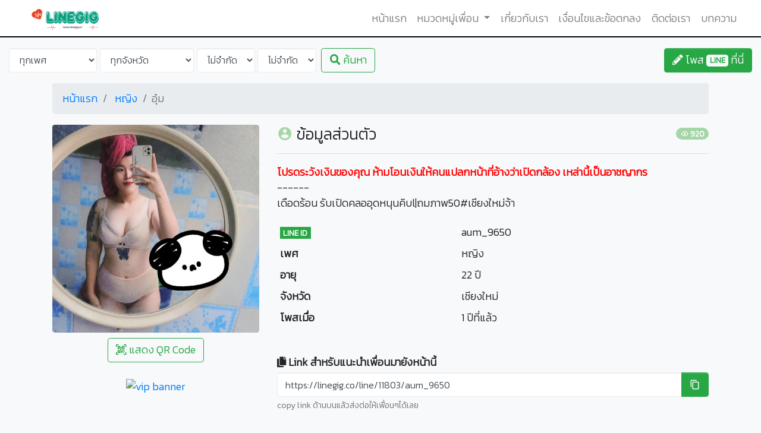

--- FILE ---
content_type: text/html; charset=UTF-8
request_url: https://linegig.co/line/11803/aum_9650
body_size: 16181
content:
<!doctype html>
<html lang="th">

<head>
    <!-- Required meta tags -->
    <meta charset="utf-8">
    <meta name="viewport" content="width=device-width, initial-scale=1, maximum-scale=1, user-scalable=no">
    <meta name="googlebot" content="index, follow, max-snippet:-1, max-image-preview:large, max-video-preview:-1" />
    <meta name="bingbot" content="index, follow, max-snippet:-1, max-image-preview:large, max-video-preview:-1" />
    
            <title>เพื่อน  อุ๋ม  เพศหญิง อายุ 22 ปี  จาก เชียงใหม่ หาเพื่อนไลน์ หาเพื่อนคุยไลน์  | Linegig.co </title>
    <link rel="canonical" href="https://linegig.co/line/11803/aum_9650" />
    <meta name="description" content=" เดือดร้อน รับเปิดคลออุดหนุนคิบl|ถมภาพ50#เชียงใหม่จ้า ">
	<meta name="keywords" content="แลกไลน์,หาเพื่อนไลน์,แลกไอดีไลน์,โพสหาเพื่อน,หาแฟน,line">
    <meta property="og:url" content="https://linegig.co/line/11803/aum_9650">
    <meta property="og:locale" content="th_TH" />
    <meta property="og:type" content="website">
    <meta property="og:title" content="เพื่อน  อุ๋ม  เพศหญิง อายุ 22 ปี  จาก เชียงใหม่ หาเพื่อนไลน์ หาเพื่อนคุยไลน์  | Linegig.co ">
    <meta property="og:description" content="เดือดร้อน รับเปิดคลออุดหนุนคิบl|ถมภาพ50#เชียงใหม่จ้า">
    <meta property="og:image" content="https://linegig.co/app/member/EDfWTU8.jpeg">
    <meta property="fb:app_id" content="137892867061165">
                        <!-- CSS -->
    
    <link rel="stylesheet" href="https://linegig.co/plugins/MaterialDesign-Webfont-master/css/materialdesignicons.min.css">
    <link rel="stylesheet" href="https://linegig.co/css/bootstrap.css">
<link rel="stylesheet" href="https://linegig.co/css/style.css">
    <link rel="stylesheet" href="//use.fontawesome.com/releases/v5.2.0/css/all.css" integrity="sha384-hWVjflwFxL6sNzntih27bfxkr27PmbbK/iSvJ+a4+0owXq79v+lsFkW54bOGbiDQ" crossorigin="anonymous">
    <link rel="stylesheet" href="https://linegig.co/plugins/jasny-bootstrap/css/jasny-bootstrap.min.css">

    <!-- Optional JavaScript -->
    <script src="https://linegig.co/js/jquery-3.3.1.min.js"></script>
    <script src="https://linegig.co/js/jquery-3.3.1.min.js"></script>
    <script src="https://linegig.co/js/popper.min.js"></script>
    <script src="https://linegig.co/js/jquery.lazyload.min.js"></script>
    <script src="https://linegig.co/js/bootstrap.bundle.min.js"></script>
    <script src="https://linegig.co/plugins/parallax/parallax.min.js"></script>
    <script src="https://linegig.co/plugins/jasny-bootstrap/js/jasny-bootstrap.min.js"></script>
    <script src="https://linegig.co/plugins/clipboard/clipboard.min.js"></script>
    <script src="https://linegig.co/plugins/garand-sticky/jquery.sticky.js"></script>
	
	<link rel="apple-touch-icon" sizes="180x180" href="https://linegig.co/app/icon/apple-touch-icon.png">
	<link rel="icon" type="image/png" sizes="32x32" href="https://linegig.co/app/icon/favicon-32x32.png">
	<link rel="icon" type="image/png" sizes="16x16" href="https://linegig.co/app/icon/favicon-16x16.png">
	<link rel="manifest" href="https://linegig.co/app/icon/site.webmanifest">
	<link rel="mask-icon" href="https://linegig.co/app/icon/safari-pinned-tab.svg">
	<meta name="msapplication-TileColor" content="#da532c">
	<meta name="theme-color" content="#ffffff">




	<script type="application/ld+json">
		{
		  "@context": "http://schema.org",
		  "@type": "Person",
		  "name": "aum_9650",
		  "url": "https://linegig.co/line/11803/aum_9650",
		  "image": " https://linegig.co/app/member/EDfWTU8.jpeg ",
		  "description": "เดือดร้อน รับเปิดคลออุดหนุนคิบl|ถมภาพ50#เชียงใหม่จ้า",
		  "address": {
		    "@type": "PostalAddress",
		    "addressRegion": "จังหวัด เชียงใหม่",
		    "addressCountry": "ประเทศไทย"
		  },
		  "gender": "หญิง"
		}
	</script>


    <script>
        //sticky
        // On Page Load...
        var width = $(window).width(); // width of window
        if (width >= 992) {
            $(document).ready(function () {
                $(".ad-side").sticky({
                    topSpacing: 100,
                });
            });
        } else {

            $(".ad-side").unstick();
        }

        // On Page Resize...
        $(window).resize(function () {
            var width = $(window).width(); // Change width to new width

            if (width >= 992) {
                $(document).ready(function () {
                    $(".ad-side").sticky({
                        topSpacing: 100,
                    });
                });
            } else {
                $(".ad-side").unstick();
            }
        });
        $(document).ready(function () {
            $('[data-toggle="tooltip"]').tooltip();
            //ClipboardJS
            $('.btn-clipboard').tooltip('hide');
            new ClipboardJS('.btn-clipboard');
        });

        // Validation
        (function () {
            'use strict';
            window.addEventListener('load', function () {
                // Fetch all the forms we want to apply custom Bootstrap validation styles to
                var forms = document.getElementsByClassName('needs-validation');
                // Loop over them and prevent submission
                var validation = Array.prototype.filter.call(forms, function (form) {
                    form.addEventListener('submit', function (event) {
                        if (form.checkValidity() === false) {
                            event.preventDefault();
                            event.stopPropagation();
                        }
                        form.classList.add('was-validated');
                    }, false);
                });
            }, false);
        })();
    </script>
    <style>
        .pagination {
            display: inline-flex;
            margin: 0 auto;
        }
    </style>
	
	<!-- Google tag (gtag.js) -->
<script async src="https://www.googletagmanager.com/gtag/js?id=G-LNQRRGSSSZ"></script>
<script>
  window.dataLayer = window.dataLayer || [];
  function gtag(){dataLayer.push(arguments);}
  gtag('js', new Date());

  gtag('config', 'G-LNQRRGSSSZ');
</script>

</head>

<body class="bg-light">
 <!-- Navbar -->
<nav class="navbar navbar-expand-lg sticky-top navbar-light bg-white">
    <div class="container-fluid">
        <a class="navbar-brand" href="https://linegig.co">
            <img src="https://linegig.co/images/Logo.svg" class="img-fluid mh-100" alt="logo">
        </a>
        <button class="navbar-toggler" type="button" data-toggle="collapse" data-target="#navbarTogglerDemo02" aria-controls="navbarTogglerDemo02" aria-expanded="false" aria-label="Toggle navigation">
            <span class="navbar-toggler-icon"></span>
        </button>
        <div class="collapse navbar-collapse" id="navbarTogglerDemo02">
            <ul class="navbar-nav ml-auto mt-2 mt-lg-0">
                <li class="nav-item ">
                    <a class="nav-link" href="https://linegig.co">หน้าแรก
                        <span class="sr-only">(current)</span>
                    </a>
                </li>
                <li class="nav-item dropdown ">
                    <a class="nav-link dropdown-toggle" href="#" id="navbarDropdown" role="button" data-toggle="dropdown" aria-haspopup="true" aria-expanded="false">
                        หมวดหมู่เพื่อน
                    </a>
                    <div class="dropdown-menu" aria-labelledby="navbarDropdown">
                        <a class="dropdown-item " href="https://linegig.co/%E0%B8%AB%E0%B8%8D%E0%B8%B4%E0%B8%87"> เพื่อนหญิง</a>
                        <a class="dropdown-item " href="https://linegig.co/%E0%B8%8A%E0%B8%B2%E0%B8%A2"> เพื่อนชาย</a>
                        <a class="dropdown-item " href="https://linegig.co/%E0%B9%80%E0%B8%81%E0%B8%A2%E0%B9%8C"> เพื่อนเกย์</a>
                        <a class="dropdown-item " href="https://linegig.co/%E0%B8%97%E0%B8%AD%E0%B8%A1"> เพื่อนทอม</a>
                        <a class="dropdown-item " href="https://linegig.co/%E0%B8%AA%E0%B8%B2%E0%B8%A7%E0%B8%9B%E0%B8%A3%E0%B8%B0%E0%B9%80%E0%B8%A0%E0%B8%97%E0%B8%AA%E0%B8%AD%E0%B8%87"> เพื่อนสาวประเภทสอง</a>
                        <a class="dropdown-item " href="https://linegig.co/%E0%B8%94%E0%B8%B5%E0%B9%89">เพื่อนดี้</a>
                        <a class="dropdown-item " href="https://linegig.co/%E0%B9%80%E0%B8%A5%E0%B8%AA%E0%B9%80%E0%B8%9A%E0%B8%B5%E0%B9%89%E0%B8%A2%E0%B8%99">เพื่อนเลสเบี้ยน</a>
                        <a class="dropdown-item " href="https://linegig.co/%E0%B8%97%E0%B8%B8%E0%B8%81%E0%B8%88%E0%B8%B1%E0%B8%87%E0%B8%AB%E0%B8%A7%E0%B8%B1%E0%B8%94"> เพื่อนทุกจังหวัด</a>
                        <a class="dropdown-item " href="https://linegig.co/%E0%B9%80%E0%B8%A5%E0%B9%88%E0%B8%99%E0%B9%80%E0%B8%81%E0%B8%A1%E0%B8%AA%E0%B9%8C"> เพื่อนเล่นเกมส์</a>
                        <a class="dropdown-item " href="https://linegig.co/%E0%B9%84%E0%B8%A1%E0%B9%88%E0%B9%80%E0%B8%A5%E0%B9%88%E0%B8%99%E0%B9%80%E0%B8%81%E0%B8%A1%E0%B8%AA%E0%B9%8C"> เพื่อนที่ไม่ชอบเล่นเกมส์</a>
                    </div>
                </li>
                <li class="nav-item ">
                    <a class="nav-link" href="https://linegig.co/about">เกี่ยวกับเรา</a>
                </li>
                <li class="nav-item ">
                    <a class="nav-link" href="https://linegig.co/terms_of_use">เงื่อนไขและข้อตกลง</a>
                </li>
                <li class="nav-item ">
                    <a class="nav-link" href="https://linegig.co/contact">ติดต่อเรา</a>
                </li>
                <li class="nav-item ">
                    <a class="nav-link" href="https://linegig.co/articles">บทความ</a>
                </li>
            </ul>
        </div>
    </div>
</nav>
  
    <div class="container-fluid pt-3">
    <div class="collapse" id="search_block">
        <p><strong>ค้นหาเพื่อนไลน์</strong> - กรอกข้อความและกดปุ่มค้นหา</p>
        
        <form action="https://linegig.co/search/friend" method="get"  id="form_search">
            <div class="row">
                <div class="col-6">
                    <select class="form-control" id="gender" name="gender">
                        <option value="">ทุกเพศ</option>
                                                    <option value="1"  >ชาย</option>
                                                    <option value="2"  >หญิง</option>
                                                    <option value="3"  >ทอม</option>
                                                    <option value="4"  >เกย์</option>
                                                    <option value="5"  >สาวประเภทสอง</option>
                                                    <option value="6"  >ดี้</option>
                                                    <option value="7"  >เลสเบี้ยน</option>
                                            </select>
                </div>
            
                <div class="col-6">
                    <select class="form-control" id="province" name="province">
                        <option value="">ทุกจังหวัด</option>
                                                            <option value="1" >กรุงเทพมหานคร</option>
                                                            <option value="2" >สมุทรปราการ</option>
                                                            <option value="3" >นนทบุรี</option>
                                                            <option value="4" >ปทุมธานี</option>
                                                            <option value="5" >พระนครศรีอยุธยา</option>
                                                            <option value="6" >อ่างทอง</option>
                                                            <option value="7" >ลพบุรี</option>
                                                            <option value="8" >สิงห์บุรี</option>
                                                            <option value="9" >ชัยนาท</option>
                                                            <option value="10" >สระบุรี</option>
                                                            <option value="11" >ชลบุรี</option>
                                                            <option value="12" >ระยอง</option>
                                                            <option value="13" >จันทบุรี</option>
                                                            <option value="14" >ตราด</option>
                                                            <option value="15" >ฉะเชิงเทรา</option>
                                                            <option value="16" >ปราจีนบุรี</option>
                                                            <option value="17" >นครนายก</option>
                                                            <option value="18" >สระแก้ว</option>
                                                            <option value="19" >นครราชสีมา</option>
                                                            <option value="20" >บุรีรัมย์</option>
                                                            <option value="21" >สุรินทร์</option>
                                                            <option value="22" >ศรีสะเกษ</option>
                                                            <option value="23" >อุบลราชธานี</option>
                                                            <option value="24" >ยโสธร</option>
                                                            <option value="25" >ชัยภูมิ</option>
                                                            <option value="26" >อำนาจเจริญ</option>
                                                            <option value="27" >บึงกาฬ</option>
                                                            <option value="28" >หนองบัวลำภู</option>
                                                            <option value="29" >ขอนแก่น</option>
                                                            <option value="30" >อุดรธานี</option>
                                                            <option value="31" >เลย</option>
                                                            <option value="32" >หนองคาย</option>
                                                            <option value="33" >มหาสารคาม</option>
                                                            <option value="34" >ร้อยเอ็ด</option>
                                                            <option value="35" >กาฬสินธุ์</option>
                                                            <option value="36" >สกลนคร</option>
                                                            <option value="37" >นครพนม</option>
                                                            <option value="38" >มุกดาหาร</option>
                                                            <option value="39" >เชียงใหม่</option>
                                                            <option value="40" >ลำพูน</option>
                                                            <option value="41" >ลำปาง</option>
                                                            <option value="42" >อุตรดิตถ์</option>
                                                            <option value="43" >แพร่</option>
                                                            <option value="44" >น่าน</option>
                                                            <option value="45" >พะเยา</option>
                                                            <option value="46" >เชียงราย</option>
                                                            <option value="47" >แม่ฮ่องสอน</option>
                                                            <option value="48" >นครสวรรค์</option>
                                                            <option value="49" >อุทัยธานี</option>
                                                            <option value="50" >กำแพงเพชร</option>
                                                            <option value="51" >ตาก</option>
                                                            <option value="52" >สุโขทัย</option>
                                                            <option value="53" >พิษณุโลก</option>
                                                            <option value="54" >พิจิตร</option>
                                                            <option value="55" >เพชรบูรณ์</option>
                                                            <option value="56" >ราชบุรี</option>
                                                            <option value="57" >กาญจนบุรี</option>
                                                            <option value="58" >สุพรรณบุรี</option>
                                                            <option value="59" >นครปฐม</option>
                                                            <option value="60" >สมุทรสาคร</option>
                                                            <option value="61" >สมุทรสงคราม</option>
                                                            <option value="62" >เพชรบุรี</option>
                                                            <option value="63" >ประจวบคีรีขันธ์</option>
                                                            <option value="64" >นครศรีธรรมราช</option>
                                                            <option value="65" >กระบี่</option>
                                                            <option value="66" >พังงา</option>
                                                            <option value="67" >ภูเก็ต</option>
                                                            <option value="68" >สุราษฎร์ธานี</option>
                                                            <option value="69" >ระนอง</option>
                                                            <option value="70" >ชุมพร</option>
                                                            <option value="71" >สงขลา</option>
                                                            <option value="72" >สตูล</option>
                                                            <option value="73" >ตรัง</option>
                                                            <option value="74" >พัทลุง</option>
                                                            <option value="75" >ปัตตานี</option>
                                                            <option value="76" >ยะลา</option>
                                                            <option value="77" >นราธิวาส</option>
                                            </select>
                </div>
            </div>
            <div class="row mt-2">  
                <div class="col-6">
                    <select class="form-control" name="age_start" id="age" aria-label="Start" aria-describedby="basic-addon1">
                        <option value="">ไม่จำกัด</option>
                                                    <option value="10"  >10</option>
                                                    <option value="11"  >11</option>
                                                    <option value="12"  >12</option>
                                                    <option value="13"  >13</option>
                                                    <option value="14"  >14</option>
                                                    <option value="15"  >15</option>
                                                    <option value="16"  >16</option>
                                                    <option value="17"  >17</option>
                                                    <option value="18"  >18</option>
                                                    <option value="19"  >19</option>
                                                    <option value="20"  >20</option>
                                                    <option value="21"  >21</option>
                                                    <option value="22"  >22</option>
                                                    <option value="23"  >23</option>
                                                    <option value="24"  >24</option>
                                                    <option value="25"  >25</option>
                                                    <option value="26"  >26</option>
                                                    <option value="27"  >27</option>
                                                    <option value="28"  >28</option>
                                                    <option value="29"  >29</option>
                                                    <option value="30"  >30</option>
                                                    <option value="31"  >31</option>
                                                    <option value="32"  >32</option>
                                                    <option value="33"  >33</option>
                                                    <option value="34"  >34</option>
                                                    <option value="35"  >35</option>
                                                    <option value="36"  >36</option>
                                                    <option value="37"  >37</option>
                                                    <option value="38"  >38</option>
                                                    <option value="39"  >39</option>
                                                    <option value="40"  >40</option>
                                                    <option value="41"  >41</option>
                                                    <option value="42"  >42</option>
                                                    <option value="43"  >43</option>
                                                    <option value="44"  >44</option>
                                                    <option value="45"  >45</option>
                                                    <option value="46"  >46</option>
                                                    <option value="47"  >47</option>
                                                    <option value="48"  >48</option>
                                                    <option value="49"  >49</option>
                                                    <option value="50"  >50</option>
                                                    <option value="51"  >51</option>
                                                    <option value="52"  >52</option>
                                                    <option value="53"  >53</option>
                                                    <option value="54"  >54</option>
                                                    <option value="55"  >55</option>
                                                    <option value="56"  >56</option>
                                                    <option value="57"  >57</option>
                                                    <option value="58"  >58</option>
                                                    <option value="59"  >59</option>
                                                    <option value="60"  >60</option>
                                                    <option value="61"  >61</option>
                                                    <option value="62"  >62</option>
                                                    <option value="63"  >63</option>
                                                    <option value="64"  >64</option>
                                                    <option value="65"  >65</option>
                                                    <option value="66"  >66</option>
                                                    <option value="67"  >67</option>
                                                    <option value="68"  >68</option>
                                                    <option value="69"  >69</option>
                                                    <option value="70"  >70</option>
                                                    <option value="71"  >71</option>
                                                    <option value="72"  >72</option>
                                                    <option value="73"  >73</option>
                                                    <option value="74"  >74</option>
                                                    <option value="75"  >75</option>
                                                    <option value="76"  >76</option>
                                                    <option value="77"  >77</option>
                                                    <option value="78"  >78</option>
                                                    <option value="79"  >79</option>
                                                    <option value="80"  >80</option>
                                                    <option value="81"  >81</option>
                                                    <option value="82"  >82</option>
                                                    <option value="83"  >83</option>
                                                    <option value="84"  >84</option>
                                                    <option value="85"  >85</option>
                                                    <option value="86"  >86</option>
                                                    <option value="87"  >87</option>
                                                    <option value="88"  >88</option>
                                                    <option value="89"  >89</option>
                                                    <option value="90"  >90</option>
                                                    <option value="91"  >91</option>
                                                    <option value="92"  >92</option>
                                                    <option value="93"  >93</option>
                                                    <option value="94"  >94</option>
                                                    <option value="95"  >95</option>
                                                    <option value="96"  >96</option>
                                                    <option value="97"  >97</option>
                                                    <option value="98"  >98</option>
                                                    <option value="99"  >99</option>
                                                    <option value="100"  >100</option>
                                            </select>
                </div>
                <div class="col-6">
                    <select class="form-control" name="age_end" aria-label="End" aria-describedby="basic-addon1">
                        <option value="">ไม่จำกัด</option>
                                                    <option value="100" >100</option>
                                                    <option value="99" >99</option>
                                                    <option value="98" >98</option>
                                                    <option value="97" >97</option>
                                                    <option value="96" >96</option>
                                                    <option value="95" >95</option>
                                                    <option value="94" >94</option>
                                                    <option value="93" >93</option>
                                                    <option value="92" >92</option>
                                                    <option value="91" >91</option>
                                                    <option value="90" >90</option>
                                                    <option value="89" >89</option>
                                                    <option value="88" >88</option>
                                                    <option value="87" >87</option>
                                                    <option value="86" >86</option>
                                                    <option value="85" >85</option>
                                                    <option value="84" >84</option>
                                                    <option value="83" >83</option>
                                                    <option value="82" >82</option>
                                                    <option value="81" >81</option>
                                                    <option value="80" >80</option>
                                                    <option value="79" >79</option>
                                                    <option value="78" >78</option>
                                                    <option value="77" >77</option>
                                                    <option value="76" >76</option>
                                                    <option value="75" >75</option>
                                                    <option value="74" >74</option>
                                                    <option value="73" >73</option>
                                                    <option value="72" >72</option>
                                                    <option value="71" >71</option>
                                                    <option value="70" >70</option>
                                                    <option value="69" >69</option>
                                                    <option value="68" >68</option>
                                                    <option value="67" >67</option>
                                                    <option value="66" >66</option>
                                                    <option value="65" >65</option>
                                                    <option value="64" >64</option>
                                                    <option value="63" >63</option>
                                                    <option value="62" >62</option>
                                                    <option value="61" >61</option>
                                                    <option value="60" >60</option>
                                                    <option value="59" >59</option>
                                                    <option value="58" >58</option>
                                                    <option value="57" >57</option>
                                                    <option value="56" >56</option>
                                                    <option value="55" >55</option>
                                                    <option value="54" >54</option>
                                                    <option value="53" >53</option>
                                                    <option value="52" >52</option>
                                                    <option value="51" >51</option>
                                                    <option value="50" >50</option>
                                                    <option value="49" >49</option>
                                                    <option value="48" >48</option>
                                                    <option value="47" >47</option>
                                                    <option value="46" >46</option>
                                                    <option value="45" >45</option>
                                                    <option value="44" >44</option>
                                                    <option value="43" >43</option>
                                                    <option value="42" >42</option>
                                                    <option value="41" >41</option>
                                                    <option value="40" >40</option>
                                                    <option value="39" >39</option>
                                                    <option value="38" >38</option>
                                                    <option value="37" >37</option>
                                                    <option value="36" >36</option>
                                                    <option value="35" >35</option>
                                                    <option value="34" >34</option>
                                                    <option value="33" >33</option>
                                                    <option value="32" >32</option>
                                                    <option value="31" >31</option>
                                                    <option value="30" >30</option>
                                                    <option value="29" >29</option>
                                                    <option value="28" >28</option>
                                                    <option value="27" >27</option>
                                                    <option value="26" >26</option>
                                                    <option value="25" >25</option>
                                                    <option value="24" >24</option>
                                                    <option value="23" >23</option>
                                                    <option value="22" >22</option>
                                                    <option value="21" >21</option>
                                                    <option value="20" >20</option>
                                                    <option value="19" >19</option>
                                                    <option value="18" >18</option>
                                                    <option value="17" >17</option>
                                                    <option value="16" >16</option>
                                                    <option value="15" >15</option>
                                                    <option value="14" >14</option>
                                                    <option value="13" >13</option>
                                                    <option value="12" >12</option>
                                                    <option value="11" >11</option>
                                                    <option value="10" >10</option>
                                            </select>
                </div>
            </div>
            <div class="mt-3 text-center">
                <button type="submit" class="btn btn-outline-success ml-2"><i class="fas fa-search" aria-hidden="true"></i> ค้นหา</button>
            </div>
        </form>    
    </div>

    <div class="d-flex justify-content-between align-items-center navbar-expand-lg">
        <button class="navbar-toggler text-info" type="button" data-toggle="collapse" data-target="#search_block" aria-expanded="false" aria-label="Toggle navigation">
            <i class="fas fa-search" aria-hidden="true"></i> ค้นหาเพื่อน
        </button>
        
        <form action="https://linegig.co/search/friend" method="get"  id="form_search" class="form-inline collapse navbar-collapse">
            <select class="form-control" id="gender" name="gender">
                            <option value="">ทุกเพศ</option>

                                                                <option value="1" >ชาย</option>
                                                                <option value="2" >หญิง</option>
                                                                <option value="3" >ทอม</option>
                                                                <option value="4" >เกย์</option>
                                                                <option value="5" >สาวประเภทสอง</option>
                                                                <option value="6" >ดี้</option>
                                                                <option value="7" >เลสเบี้ยน</option>
                            
                        </select>
    

            <select class="form-control ml-1" id="province" name="province">
                            <option value="">ทุกจังหวัด</option>

                                                                <option value="1">กรุงเทพมหานคร</option>
                                                                <option value="2">สมุทรปราการ</option>
                                                                <option value="3">นนทบุรี</option>
                                                                <option value="4">ปทุมธานี</option>
                                                                <option value="5">พระนครศรีอยุธยา</option>
                                                                <option value="6">อ่างทอง</option>
                                                                <option value="7">ลพบุรี</option>
                                                                <option value="8">สิงห์บุรี</option>
                                                                <option value="9">ชัยนาท</option>
                                                                <option value="10">สระบุรี</option>
                                                                <option value="11">ชลบุรี</option>
                                                                <option value="12">ระยอง</option>
                                                                <option value="13">จันทบุรี</option>
                                                                <option value="14">ตราด</option>
                                                                <option value="15">ฉะเชิงเทรา</option>
                                                                <option value="16">ปราจีนบุรี</option>
                                                                <option value="17">นครนายก</option>
                                                                <option value="18">สระแก้ว</option>
                                                                <option value="19">นครราชสีมา</option>
                                                                <option value="20">บุรีรัมย์</option>
                                                                <option value="21">สุรินทร์</option>
                                                                <option value="22">ศรีสะเกษ</option>
                                                                <option value="23">อุบลราชธานี</option>
                                                                <option value="24">ยโสธร</option>
                                                                <option value="25">ชัยภูมิ</option>
                                                                <option value="26">อำนาจเจริญ</option>
                                                                <option value="27">บึงกาฬ</option>
                                                                <option value="28">หนองบัวลำภู</option>
                                                                <option value="29">ขอนแก่น</option>
                                                                <option value="30">อุดรธานี</option>
                                                                <option value="31">เลย</option>
                                                                <option value="32">หนองคาย</option>
                                                                <option value="33">มหาสารคาม</option>
                                                                <option value="34">ร้อยเอ็ด</option>
                                                                <option value="35">กาฬสินธุ์</option>
                                                                <option value="36">สกลนคร</option>
                                                                <option value="37">นครพนม</option>
                                                                <option value="38">มุกดาหาร</option>
                                                                <option value="39">เชียงใหม่</option>
                                                                <option value="40">ลำพูน</option>
                                                                <option value="41">ลำปาง</option>
                                                                <option value="42">อุตรดิตถ์</option>
                                                                <option value="43">แพร่</option>
                                                                <option value="44">น่าน</option>
                                                                <option value="45">พะเยา</option>
                                                                <option value="46">เชียงราย</option>
                                                                <option value="47">แม่ฮ่องสอน</option>
                                                                <option value="48">นครสวรรค์</option>
                                                                <option value="49">อุทัยธานี</option>
                                                                <option value="50">กำแพงเพชร</option>
                                                                <option value="51">ตาก</option>
                                                                <option value="52">สุโขทัย</option>
                                                                <option value="53">พิษณุโลก</option>
                                                                <option value="54">พิจิตร</option>
                                                                <option value="55">เพชรบูรณ์</option>
                                                                <option value="56">ราชบุรี</option>
                                                                <option value="57">กาญจนบุรี</option>
                                                                <option value="58">สุพรรณบุรี</option>
                                                                <option value="59">นครปฐม</option>
                                                                <option value="60">สมุทรสาคร</option>
                                                                <option value="61">สมุทรสงคราม</option>
                                                                <option value="62">เพชรบุรี</option>
                                                                <option value="63">ประจวบคีรีขันธ์</option>
                                                                <option value="64">นครศรีธรรมราช</option>
                                                                <option value="65">กระบี่</option>
                                                                <option value="66">พังงา</option>
                                                                <option value="67">ภูเก็ต</option>
                                                                <option value="68">สุราษฎร์ธานี</option>
                                                                <option value="69">ระนอง</option>
                                                                <option value="70">ชุมพร</option>
                                                                <option value="71">สงขลา</option>
                                                                <option value="72">สตูล</option>
                                                                <option value="73">ตรัง</option>
                                                                <option value="74">พัทลุง</option>
                                                                <option value="75">ปัตตานี</option>
                                                                <option value="76">ยะลา</option>
                                                                <option value="77">นราธิวาส</option>
                            
                        </select>

        
            <select class="form-control ml-1" name="age_start" id="age" aria-label="Start"
                                    aria-describedby="basic-addon1">
                                <option value="">ไม่จำกัด</option>

                                                                        <option value="10" >10</option>
                                                                        <option value="11" >11</option>
                                                                        <option value="12" >12</option>
                                                                        <option value="13" >13</option>
                                                                        <option value="14" >14</option>
                                                                        <option value="15" >15</option>
                                                                        <option value="16" >16</option>
                                                                        <option value="17" >17</option>
                                                                        <option value="18" >18</option>
                                                                        <option value="19" >19</option>
                                                                        <option value="20" >20</option>
                                                                        <option value="21" >21</option>
                                                                        <option value="22" >22</option>
                                                                        <option value="23" >23</option>
                                                                        <option value="24" >24</option>
                                                                        <option value="25" >25</option>
                                                                        <option value="26" >26</option>
                                                                        <option value="27" >27</option>
                                                                        <option value="28" >28</option>
                                                                        <option value="29" >29</option>
                                                                        <option value="30" >30</option>
                                                                        <option value="31" >31</option>
                                                                        <option value="32" >32</option>
                                                                        <option value="33" >33</option>
                                                                        <option value="34" >34</option>
                                                                        <option value="35" >35</option>
                                                                        <option value="36" >36</option>
                                                                        <option value="37" >37</option>
                                                                        <option value="38" >38</option>
                                                                        <option value="39" >39</option>
                                                                        <option value="40" >40</option>
                                                                        <option value="41" >41</option>
                                                                        <option value="42" >42</option>
                                                                        <option value="43" >43</option>
                                                                        <option value="44" >44</option>
                                                                        <option value="45" >45</option>
                                                                        <option value="46" >46</option>
                                                                        <option value="47" >47</option>
                                                                        <option value="48" >48</option>
                                                                        <option value="49" >49</option>
                                                                        <option value="50" >50</option>
                                                                        <option value="51" >51</option>
                                                                        <option value="52" >52</option>
                                                                        <option value="53" >53</option>
                                                                        <option value="54" >54</option>
                                                                        <option value="55" >55</option>
                                                                        <option value="56" >56</option>
                                                                        <option value="57" >57</option>
                                                                        <option value="58" >58</option>
                                                                        <option value="59" >59</option>
                                                                        <option value="60" >60</option>
                                                                        <option value="61" >61</option>
                                                                        <option value="62" >62</option>
                                                                        <option value="63" >63</option>
                                                                        <option value="64" >64</option>
                                                                        <option value="65" >65</option>
                                                                        <option value="66" >66</option>
                                                                        <option value="67" >67</option>
                                                                        <option value="68" >68</option>
                                                                        <option value="69" >69</option>
                                                                        <option value="70" >70</option>
                                                                        <option value="71" >71</option>
                                                                        <option value="72" >72</option>
                                                                        <option value="73" >73</option>
                                                                        <option value="74" >74</option>
                                                                        <option value="75" >75</option>
                                                                        <option value="76" >76</option>
                                                                        <option value="77" >77</option>
                                                                        <option value="78" >78</option>
                                                                        <option value="79" >79</option>
                                                                        <option value="80" >80</option>
                                                                        <option value="81" >81</option>
                                                                        <option value="82" >82</option>
                                                                        <option value="83" >83</option>
                                                                        <option value="84" >84</option>
                                                                        <option value="85" >85</option>
                                                                        <option value="86" >86</option>
                                                                        <option value="87" >87</option>
                                                                        <option value="88" >88</option>
                                                                        <option value="89" >89</option>
                                                                        <option value="90" >90</option>
                                                                        <option value="91" >91</option>
                                                                        <option value="92" >92</option>
                                                                        <option value="93" >93</option>
                                                                        <option value="94" >94</option>
                                                                        <option value="95" >95</option>
                                                                        <option value="96" >96</option>
                                                                        <option value="97" >97</option>
                                                                        <option value="98" >98</option>
                                                                        <option value="99" >99</option>
                                                                        <option value="100" >100</option>
                                
                            </select>
    
            <select class="form-control ml-1" name="age_end" aria-label="End"
                                    aria-describedby="basic-addon1">
                                <option value="">ไม่จำกัด</option>

                                                                        <option value="100" >100</option>
                                                                        <option value="99" >99</option>
                                                                        <option value="98" >98</option>
                                                                        <option value="97" >97</option>
                                                                        <option value="96" >96</option>
                                                                        <option value="95" >95</option>
                                                                        <option value="94" >94</option>
                                                                        <option value="93" >93</option>
                                                                        <option value="92" >92</option>
                                                                        <option value="91" >91</option>
                                                                        <option value="90" >90</option>
                                                                        <option value="89" >89</option>
                                                                        <option value="88" >88</option>
                                                                        <option value="87" >87</option>
                                                                        <option value="86" >86</option>
                                                                        <option value="85" >85</option>
                                                                        <option value="84" >84</option>
                                                                        <option value="83" >83</option>
                                                                        <option value="82" >82</option>
                                                                        <option value="81" >81</option>
                                                                        <option value="80" >80</option>
                                                                        <option value="79" >79</option>
                                                                        <option value="78" >78</option>
                                                                        <option value="77" >77</option>
                                                                        <option value="76" >76</option>
                                                                        <option value="75" >75</option>
                                                                        <option value="74" >74</option>
                                                                        <option value="73" >73</option>
                                                                        <option value="72" >72</option>
                                                                        <option value="71" >71</option>
                                                                        <option value="70" >70</option>
                                                                        <option value="69" >69</option>
                                                                        <option value="68" >68</option>
                                                                        <option value="67" >67</option>
                                                                        <option value="66" >66</option>
                                                                        <option value="65" >65</option>
                                                                        <option value="64" >64</option>
                                                                        <option value="63" >63</option>
                                                                        <option value="62" >62</option>
                                                                        <option value="61" >61</option>
                                                                        <option value="60" >60</option>
                                                                        <option value="59" >59</option>
                                                                        <option value="58" >58</option>
                                                                        <option value="57" >57</option>
                                                                        <option value="56" >56</option>
                                                                        <option value="55" >55</option>
                                                                        <option value="54" >54</option>
                                                                        <option value="53" >53</option>
                                                                        <option value="52" >52</option>
                                                                        <option value="51" >51</option>
                                                                        <option value="50" >50</option>
                                                                        <option value="49" >49</option>
                                                                        <option value="48" >48</option>
                                                                        <option value="47" >47</option>
                                                                        <option value="46" >46</option>
                                                                        <option value="45" >45</option>
                                                                        <option value="44" >44</option>
                                                                        <option value="43" >43</option>
                                                                        <option value="42" >42</option>
                                                                        <option value="41" >41</option>
                                                                        <option value="40" >40</option>
                                                                        <option value="39" >39</option>
                                                                        <option value="38" >38</option>
                                                                        <option value="37" >37</option>
                                                                        <option value="36" >36</option>
                                                                        <option value="35" >35</option>
                                                                        <option value="34" >34</option>
                                                                        <option value="33" >33</option>
                                                                        <option value="32" >32</option>
                                                                        <option value="31" >31</option>
                                                                        <option value="30" >30</option>
                                                                        <option value="29" >29</option>
                                                                        <option value="28" >28</option>
                                                                        <option value="27" >27</option>
                                                                        <option value="26" >26</option>
                                                                        <option value="25" >25</option>
                                                                        <option value="24" >24</option>
                                                                        <option value="23" >23</option>
                                                                        <option value="22" >22</option>
                                                                        <option value="21" >21</option>
                                                                        <option value="20" >20</option>
                                                                        <option value="19" >19</option>
                                                                        <option value="18" >18</option>
                                                                        <option value="17" >17</option>
                                                                        <option value="16" >16</option>
                                                                        <option value="15" >15</option>
                                                                        <option value="14" >14</option>
                                                                        <option value="13" >13</option>
                                                                        <option value="12" >12</option>
                                                                        <option value="11" >11</option>
                                                                        <option value="10" >10</option>
                                
                            </select>
    
            <button type="submit" class="btn btn-outline-success ml-2"><i class="fas fa-search" aria-hidden="true"></i> ค้นหา</button>
        </form>
        <div>
            <button type="button" data-toggle="modal" data-target="#create-modal" data-keyboard="false" data-backdrop="static" class="btn btn-success"><i class="fas fa-pencil-alt" aria-hidden="true"></i> โพส <span class="badge badge-light text-success">LINE</span> ที่นี่</button>
        </div>
    </div>
</div> 

  

   
        <div class="container  px-3 py-3">
    
        <div class="row">
            <div class="col-12 col-lg">
                <!-- breadcrumb -->
                <nav aria-label="breadcrumb">
                    <ol class="breadcrumb">
                        <li class="breadcrumb-item">
                            <a href="https://linegig.co">หน้าแรก</a>
                        </li>
                        <li class="breadcrumb-item">
                            <a href="https://linegig.co/หญิง">
                                หญิง
                            </a>
                        </li>
                        <li class="breadcrumb-item active" aria-current="page">อุ๋ม</li>
                    </ol>
                </nav>
                <!-- Post detail -->
                <div class="row">
                <div class="col-md-4 col-lg-4 text-center">
                        <img src=" https://linegig.co/app/member/EDfWTU8.jpeg "
                             class="img-fluid img-obj-cover-350 rounded" alt="">
                        <div class="mt-2 mb-4">
                        
                         <a class="btn btn-outline-success  d-none d-sm-inline-block" href="https://line.me/ti/p/~aum_9650" target="_blank" rel="nofollow"><span class="mdi mdi-qrcode-scan"></span>  แสดง QR Code </a>
                            
 <a class="btn btn-outline-success d-sm-none" href="https://line.me/ti/p/~aum_9650" target="_blank" rel="nofollow"><span class="mdi mdi-qrcode-scan"></span>  กดดูบน App LINE </a>

 
                        </div>
					
	
						
					
						
							<div class="ads">

			<script type="text/javascript">
	atOptions = {
		'key' : '9fe2675e9ef2927cfb3fc717961d8360',
		'format' : 'iframe',
		'height' : 250,
		'width' : 300,
		'params' : {}
	};
</script>
<script type="text/javascript" src="//fledbeset.com/9fe2675e9ef2927cfb3fc717961d8360/invoke.js"></script>
						</div>
<div class="d-">
	        
        <div class="form-group">
            <div class="text-center">
                            <!-- AD banner -->
                    <a href="https://linegig.co/vip/position/13">
                        <img src="https://via.placeholder.com/300x250" class="img-fluid" alt="vip banner">
                    </a>
                            </div>
        </div>

    </div>
                    </div>
                    <div class="col-12 col-lg">
                        <div class="d-flex justify-content-between align-items-center">
                            <h4 class="mb-0"><i class="mdi mdi-account-circle text-primary"></i> ข้อมูลส่วนตัว</h4>
                            <div class="badge badge-pill badge-primary text-white mb-0" data-toggle="tooltip"
                                 data-placement="top" title="ยอดวิว"><i
                                        class="mdi mdi-eye-outline"></i> 920
                            </div>
                        </div>
                        <hr>
    <blockquote class="blockquote1 mt-3 mt-sm-0">
      <p class="mb-0"><b><font color="FF0000">โปรดระวังเงินของคุณ ห้ามโอนเงินให้คนแปลกหน้าที่อ้างว่าเปิดกล้อง เหล่านี้เป็นอาชญากร</font></b></p>  
      <p class="mb-0">------</p>
      <p class="mb-0">เดือดร้อน รับเปิดคลออุดหนุนคิบl|ถมภาพ50#เชียงใหม่จ้า</p>
                
      </blockquote>
                        <table class="table table-sm table-borderless" >
                            <tbody>
                                <tr>
                                    <th><span class="badge badge-success rounded-0 mr-1">LINE ID</span></th>
                                    <td>aum_9650</td>
                                </tr>
                               
                    
                                <tr>
                                    <th></i> เพศ</th>
                                    <td>หญิง</td></tr>
                                <tr>
                                    <th>อายุ</th>
                                    <td>22 ปี</td>
                                </tr>
    
                                <tr>
                                    <th>จังหวัด</th>
                                    <td>เชียงใหม่</td></tr>
                                <tr>  
                                    <th>โพสเมื่อ</th>
                                    <td>1 ปีที่แล้ว</td>
                                </tr>
                            </tbody>
                        </table>
    
    
               
                       <dl class="row">
                             
                        
                        
                            <!--<dt class="col-sm-3"><span class="badge badge-success rounded-0 mr-1">LINE ID</span></dt>
                            <dd class="col-sm-9">: aum_9650</dd>
                            <dt class="col-sm-3">ชื่อ</dt>
                            <dd class="col-sm-9">: อุ๋ม</dd>
                            <dt class="col-sm-3">สถานะ</dt>
                            <dd class="col-sm-9">: เดือดร้อน รับเปิดคลออุดหนุนคิบl|ถมภาพ50#เชียงใหม่จ้า</dd>
                            <dt class="col-sm-3">เพศ</dt>
                            <dd class="col-sm-9">: หญิง</dd>
                            <dt class="col-sm-3">อายุ</dt>
                            <dd class="col-sm-9">: 22 ปี</dd>
                            <dt class="col-sm-3">จังหวัด</dt>
                            <dd class="col-sm-9">: เชียงใหม่</dd>
                            <dt class="col-sm-3">โพสเมื่อ</dt>
                            <dd class="col-sm-9">: 1 ปีที่แล้ว</dd> -->
                            <dt class="col-sm-9 mt-4"><i class="fas fa-copy"></i> Link สำหรับแนะนำเพื่อนมายังหน้านี้</dt>
                            <dd class="col-sm-12">
    
                            
                                <div class="input-group mt-1">
                                    <input class="form-control" id="link-forward"
                                           value="https://linegig.co/line/11803/aum_9650">
                                    <div class="input-group-append">
                                        <!-- Trigger -->
                                        <button type="button" class="btn btn-success btn-clipboard"
                                                data-clipboard-target="#link-forward" data-toggle="tooltip"
                                                data-placement="top" title="Copied!" data-trigger="focus"
                                                id="btn-copy">
                                            <i class="mdi mdi-content-copy"></i>
                                        </button>
                                    </div>
                                </div>
                                <small id="emailHelp" class="form-text text-muted">copy link
                                    ด้านบนแล้วส่งต่อให้เพื่อนๆได้เลย
                                </small>
                            </dd>
                        </dl>
                         <div class="text-center">
                            <p><a href="https://linegig.co/remove/post/11803">
    <button type="button" class="btn btn-outline-danger btn-sm">
        <i class="mdi mdi-alert-outline"></i> แจ้งลบโพสต์
    </button>
</a></p>
                        </div>
				
				<div class="d-">
	        
        <div class="form-group">
            <div class="text-center">
                            <!-- AD banner -->
                    <a href="https://linegig.co/vip/position/14">
                        <img src="https://via.placeholder.com/300x250" class="img-fluid" alt="vip banner">
                    </a>
                            </div>
        </div>

    </div>
                    </div>
                </div>
            
        
               
                <h4 class="h4 mb-3">เพื่อน <span class="badge badge-success rounded-0 mr-1">LINE</span> ที่ใกล้เคียงกัน</h4>
                <div class="row mb-3">
                                             <div class="col-6 col-md-3 col-lg-3 mb-3">
            <div class="card card-hover border-0 mb-3">
                                    <a href="https://linegig.co/line/10489/aum_9650">
                                        <img src=" https://linegig.co/app/member/kEUrylB.jpeg "
                                            class="card-img-top" alt="หาเพื่อน LINE ID aum_9650 ">
                                    </a>
                                    <div class="card-body p-2">
                                        <ul class="list-unstyled mb-1">
                                            <li><span class="badge badge-success rounded-0">L</span> :
                                                aum_9650
                                            </li>
                                            <li class="small"><i class="mdi mdi-map-marker-outline"></i> :
                                                เชียงใหม่
                                            </li>
                                            <li class="small"><i class="mdi mdi-account-outline"></i> :
                                            <span class="badge badge-warning"> หญิง </span>
                                                <span class="badge badge-light"> 22 </span>
                                            </li>
                                        </ul>
                                        <p class="card-text text-muted text-line-3 small" style="font-size:90%;">
                                            ว่างอยู่น๊าา ทักมาคุยกันได้คะ เปิดก้องคุย18+ วิดีโอ ภาพคุยสบาย กันเอง
                                        </p>
                                    </div>
                                    <div class="card-footer bg-white p-2">
                                        <small class="text-muted d-flex justify-content-between">
                                            <a href="javascript:void(0)"id="latest-component-like-10489">
                                                <i id="latest-component-icon-10489"
                                                class="mdi mdi-heart-outline">
                    
                                                </i>
                                                <span id="result-latest-component-like-10489">
                                                    0
                                                </span>
                                            </a>
                                            <span><i class="mdi mdi-update"></i> 1 ปีที่แล้ว</span>
                                        </small>
                                    </div>
                            </div>
                        </div>
                                                                     <div class="col-6 col-md-3 col-lg-3 mb-3">
            <div class="card card-hover border-0 mb-3">
                                    <a href="https://linegig.co/line/10876/aum_9650">
                                        <img src=" https://linegig.co/app/member/cySQhZI.jpeg "
                                            class="card-img-top" alt="หาเพื่อน LINE ID aum_9650 ">
                                    </a>
                                    <div class="card-body p-2">
                                        <ul class="list-unstyled mb-1">
                                            <li><span class="badge badge-success rounded-0">L</span> :
                                                aum_9650
                                            </li>
                                            <li class="small"><i class="mdi mdi-map-marker-outline"></i> :
                                                เชียงใหม่
                                            </li>
                                            <li class="small"><i class="mdi mdi-account-outline"></i> :
                                            <span class="badge badge-warning"> หญิง </span>
                                                <span class="badge badge-light"> 23 </span>
                                            </li>
                                        </ul>
                                        <p class="card-text text-muted text-line-3 small" style="font-size:90%;">
                                            หาพี่ช่วย เปิดคอคิบแถมรูปโป40!!วันนี้ เห็นหน้า
                                        </p>
                                    </div>
                                    <div class="card-footer bg-white p-2">
                                        <small class="text-muted d-flex justify-content-between">
                                            <a href="javascript:void(0)"id="latest-component-like-10876">
                                                <i id="latest-component-icon-10876"
                                                class="mdi mdi-heart-outline">
                    
                                                </i>
                                                <span id="result-latest-component-like-10876">
                                                    0
                                                </span>
                                            </a>
                                            <span><i class="mdi mdi-update"></i> 1 ปีที่แล้ว</span>
                                        </small>
                                    </div>
                            </div>
                        </div>
                                                                     <div class="col-6 col-md-3 col-lg-3 mb-3">
            <div class="card card-hover border-0 mb-3">
                                    <a href="https://linegig.co/line/12097/aum_9650">
                                        <img src=" https://linegig.co/app/member/ryDhXSn.jpeg "
                                            class="card-img-top" alt="หาเพื่อน LINE ID aum_9650 ">
                                    </a>
                                    <div class="card-body p-2">
                                        <ul class="list-unstyled mb-1">
                                            <li><span class="badge badge-success rounded-0">L</span> :
                                                aum_9650
                                            </li>
                                            <li class="small"><i class="mdi mdi-map-marker-outline"></i> :
                                                เชียงใหม่
                                            </li>
                                            <li class="small"><i class="mdi mdi-account-outline"></i> :
                                            <span class="badge badge-warning"> หญิง </span>
                                                <span class="badge badge-light"> 23 </span>
                                            </li>
                                        </ul>
                                        <p class="card-text text-muted text-line-3 small" style="font-size:90%;">
                                            หาพี่ใจดีช่วยจริงๆคะโปรเด็ด3คิบ50 เปิดคอคุยหมด
                                        </p>
                                    </div>
                                    <div class="card-footer bg-white p-2">
                                        <small class="text-muted d-flex justify-content-between">
                                            <a href="javascript:void(0)"id="latest-component-like-12097">
                                                <i id="latest-component-icon-12097"
                                                class="mdi mdi-heart-outline">
                    
                                                </i>
                                                <span id="result-latest-component-like-12097">
                                                    0
                                                </span>
                                            </a>
                                            <span><i class="mdi mdi-update"></i> 1 ปีที่แล้ว</span>
                                        </small>
                                    </div>
                            </div>
                        </div>
                                                                     <div class="col-6 col-md-3 col-lg-3 mb-3">
            <div class="card card-hover border-0 mb-3">
                                    <a href="https://linegig.co/line/10177/Sssss">
                                        <img src=" https://linegig.co/app/member/pRyTxi9.jpeg "
                                            class="card-img-top" alt="หาเพื่อน LINE ID Sssss ">
                                    </a>
                                    <div class="card-body p-2">
                                        <ul class="list-unstyled mb-1">
                                            <li><span class="badge badge-success rounded-0">L</span> :
                                                Sssss
                                            </li>
                                            <li class="small"><i class="mdi mdi-map-marker-outline"></i> :
                                                เชียงใหม่
                                            </li>
                                            <li class="small"><i class="mdi mdi-account-outline"></i> :
                                            <span class="badge badge-warning"> ชาย </span>
                                                <span class="badge badge-light"> 10 </span>
                                            </li>
                                        </ul>
                                        <p class="card-text text-muted text-line-3 small" style="font-size:90%;">
                                            เตือนภัย!! โกงงงงง ทำสลิปปลอมอย่าหลงเชื่อ
                                        </p>
                                    </div>
                                    <div class="card-footer bg-white p-2">
                                        <small class="text-muted d-flex justify-content-between">
                                            <a href="javascript:void(0)"id="latest-component-like-10177">
                                                <i id="latest-component-icon-10177"
                                                class="mdi mdi-heart-outline">
                    
                                                </i>
                                                <span id="result-latest-component-like-10177">
                                                    0
                                                </span>
                                            </a>
                                            <span><i class="mdi mdi-update"></i> 2 ปีที่แล้ว</span>
                                        </small>
                                    </div>
                            </div>
                        </div>
                                                                     <div class="col-6 col-md-3 col-lg-3 mb-3">
            <div class="card card-hover border-0 mb-3">
                                    <a href="https://linegig.co/line/12198/maytida1997">
                                        <img src=" https://linegig.co/app/member/RctULxa.jpeg "
                                            class="card-img-top" alt="หาเพื่อน LINE ID maytida1997 ">
                                    </a>
                                    <div class="card-body p-2">
                                        <ul class="list-unstyled mb-1">
                                            <li><span class="badge badge-success rounded-0">L</span> :
                                                maytida1997
                                            </li>
                                            <li class="small"><i class="mdi mdi-map-marker-outline"></i> :
                                                เชียงใหม่
                                            </li>
                                            <li class="small"><i class="mdi mdi-account-outline"></i> :
                                            <span class="badge badge-warning"> หญิง </span>
                                                <span class="badge badge-light"> 27 </span>
                                            </li>
                                        </ul>
                                        <p class="card-text text-muted text-line-3 small" style="font-size:90%;">
                                            อยากเจอคนที่จริงใจจริงๆ
                                        </p>
                                    </div>
                                    <div class="card-footer bg-white p-2">
                                        <small class="text-muted d-flex justify-content-between">
                                            <a href="javascript:void(0)"id="latest-component-like-12198">
                                                <i id="latest-component-icon-12198"
                                                class="mdi mdi-heart-outline">
                    
                                                </i>
                                                <span id="result-latest-component-like-12198">
                                                    1
                                                </span>
                                            </a>
                                            <span><i class="mdi mdi-update"></i> 1 ปีที่แล้ว</span>
                                        </small>
                                    </div>
                            </div>
                        </div>
                                                                     <div class="col-6 col-md-3 col-lg-3 mb-3">
            <div class="card card-hover border-0 mb-3">
                                    <a href="https://linegig.co/line/9290/aum_9650">
                                        <img src=" https://linegig.co/app/member/YWXLgmp.jpeg "
                                            class="card-img-top" alt="หาเพื่อน LINE ID aum_9650 ">
                                    </a>
                                    <div class="card-body p-2">
                                        <ul class="list-unstyled mb-1">
                                            <li><span class="badge badge-success rounded-0">L</span> :
                                                aum_9650
                                            </li>
                                            <li class="small"><i class="mdi mdi-map-marker-outline"></i> :
                                                เชียงใหม่
                                            </li>
                                            <li class="small"><i class="mdi mdi-account-outline"></i> :
                                            <span class="badge badge-warning"> หญิง </span>
                                                <span class="badge badge-light"> 22 </span>
                                            </li>
                                        </ul>
                                        <p class="card-text text-muted text-line-3 small" style="font-size:90%;">
                                            หาพี่ชายใจดีช่วย Lปิดก้องคุยกัน หรือ ช่วยคิบ ภา พคุยได้หมด18+
                                        </p>
                                    </div>
                                    <div class="card-footer bg-white p-2">
                                        <small class="text-muted d-flex justify-content-between">
                                            <a href="javascript:void(0)"id="latest-component-like-9290">
                                                <i id="latest-component-icon-9290"
                                                class="mdi mdi-heart-outline">
                    
                                                </i>
                                                <span id="result-latest-component-like-9290">
                                                    0
                                                </span>
                                            </a>
                                            <span><i class="mdi mdi-update"></i> 2 ปีที่แล้ว</span>
                                        </small>
                                    </div>
                            </div>
                        </div>
                                                                     <div class="col-6 col-md-3 col-lg-3 mb-3">
            <div class="card card-hover border-0 mb-3">
                                    <a href="https://linegig.co/line/10163/aum_9650">
                                        <img src=" https://linegig.co/app/member/wxrs69U.jpeg "
                                            class="card-img-top" alt="หาเพื่อน LINE ID aum_9650 ">
                                    </a>
                                    <div class="card-body p-2">
                                        <ul class="list-unstyled mb-1">
                                            <li><span class="badge badge-success rounded-0">L</span> :
                                                aum_9650
                                            </li>
                                            <li class="small"><i class="mdi mdi-map-marker-outline"></i> :
                                                เชียงใหม่
                                            </li>
                                            <li class="small"><i class="mdi mdi-account-outline"></i> :
                                            <span class="badge badge-warning"> หญิง </span>
                                                <span class="badge badge-light"> 22 </span>
                                            </li>
                                        </ul>
                                        <p class="card-text text-muted text-line-3 small" style="font-size:90%;">
                                            ตอนนี้ว่างอยู่นะค่ะๆ หาพี่ชายช่วย คุยได้หมดคะ18+ เปิดก้องคุย คนช่วยได้จริงๆ
                                        </p>
                                    </div>
                                    <div class="card-footer bg-white p-2">
                                        <small class="text-muted d-flex justify-content-between">
                                            <a href="javascript:void(0)"id="latest-component-like-10163">
                                                <i id="latest-component-icon-10163"
                                                class="mdi mdi-heart-outline">
                    
                                                </i>
                                                <span id="result-latest-component-like-10163">
                                                    0
                                                </span>
                                            </a>
                                            <span><i class="mdi mdi-update"></i> 2 ปีที่แล้ว</span>
                                        </small>
                                    </div>
                            </div>
                        </div>
                                                                     <div class="col-6 col-md-3 col-lg-3 mb-3">
            <div class="card card-hover border-0 mb-3">
                                    <a href="https://linegig.co/line/10146/aum_9650">
                                        <img src=" https://linegig.co/app/member/bQeNMh9.jpeg "
                                            class="card-img-top" alt="หาเพื่อน LINE ID aum_9650 ">
                                    </a>
                                    <div class="card-body p-2">
                                        <ul class="list-unstyled mb-1">
                                            <li><span class="badge badge-success rounded-0">L</span> :
                                                aum_9650
                                            </li>
                                            <li class="small"><i class="mdi mdi-map-marker-outline"></i> :
                                                เชียงใหม่
                                            </li>
                                            <li class="small"><i class="mdi mdi-account-outline"></i> :
                                            <span class="badge badge-warning"> หญิง </span>
                                                <span class="badge badge-light"> 22 </span>
                                            </li>
                                        </ul>
                                        <p class="card-text text-muted text-line-3 small" style="font-size:90%;">
                                            ตอนนี้ว่างอยู่นะค่ะๆ หาพี่ชายช่วย คุยได้หมดคะ18+ เปิดก้องคุย คนช่วยได้จริงๆ
                                        </p>
                                    </div>
                                    <div class="card-footer bg-white p-2">
                                        <small class="text-muted d-flex justify-content-between">
                                            <a href="javascript:void(0)"id="latest-component-like-10146">
                                                <i id="latest-component-icon-10146"
                                                class="mdi mdi-heart-outline">
                    
                                                </i>
                                                <span id="result-latest-component-like-10146">
                                                    0
                                                </span>
                                            </a>
                                            <span><i class="mdi mdi-update"></i> 2 ปีที่แล้ว</span>
                                        </small>
                                    </div>
                            </div>
                        </div>
                                                                     <div class="col-6 col-md-3 col-lg-3 mb-3">
            <div class="card card-hover border-0 mb-3">
                                    <a href="https://linegig.co/line/12380/aum_9650">
                                        <img src=" https://linegig.co/app/member/Oim5FG3.jpeg "
                                            class="card-img-top" alt="หาเพื่อน LINE ID aum_9650 ">
                                    </a>
                                    <div class="card-body p-2">
                                        <ul class="list-unstyled mb-1">
                                            <li><span class="badge badge-success rounded-0">L</span> :
                                                aum_9650
                                            </li>
                                            <li class="small"><i class="mdi mdi-map-marker-outline"></i> :
                                                เชียงใหม่
                                            </li>
                                            <li class="small"><i class="mdi mdi-account-outline"></i> :
                                            <span class="badge badge-warning"> หญิง </span>
                                                <span class="badge badge-light"> 23 </span>
                                            </li>
                                        </ul>
                                        <p class="card-text text-muted text-line-3 small" style="font-size:90%;">
                                            หาพี่ช่วยสนับสนุนค่าขนม!!
#โปรใหม่ถูกใจแน่นอนค่ะ 40รูป50฿!! เชียงใหม่
                                        </p>
                                    </div>
                                    <div class="card-footer bg-white p-2">
                                        <small class="text-muted d-flex justify-content-between">
                                            <a href="javascript:void(0)"id="latest-component-like-12380">
                                                <i id="latest-component-icon-12380"
                                                class="mdi mdi-heart-outline">
                    
                                                </i>
                                                <span id="result-latest-component-like-12380">
                                                    0
                                                </span>
                                            </a>
                                            <span><i class="mdi mdi-update"></i> 1 ปีที่แล้ว</span>
                                        </small>
                                    </div>
                            </div>
                        </div>
                                                                     <div class="col-6 col-md-3 col-lg-3 mb-3">
            <div class="card card-hover border-0 mb-3">
                                    <a href="https://linegig.co/line/9574/aum_9650">
                                        <img src=" https://linegig.co/app/member/quODoJf.jpeg "
                                            class="card-img-top" alt="หาเพื่อน LINE ID aum_9650 ">
                                    </a>
                                    <div class="card-body p-2">
                                        <ul class="list-unstyled mb-1">
                                            <li><span class="badge badge-success rounded-0">L</span> :
                                                aum_9650
                                            </li>
                                            <li class="small"><i class="mdi mdi-map-marker-outline"></i> :
                                                เชียงใหม่
                                            </li>
                                            <li class="small"><i class="mdi mdi-account-outline"></i> :
                                            <span class="badge badge-warning"> หญิง </span>
                                                <span class="badge badge-light"> 22 </span>
                                            </li>
                                        </ul>
                                        <p class="card-text text-muted text-line-3 small" style="font-size:90%;">
                                            หาพี่ใจดีช่วย เปิดก้องกัน คุยได้หมด 18+
                                        </p>
                                    </div>
                                    <div class="card-footer bg-white p-2">
                                        <small class="text-muted d-flex justify-content-between">
                                            <a href="javascript:void(0)"id="latest-component-like-9574">
                                                <i id="latest-component-icon-9574"
                                                class="mdi mdi-heart-outline">
                    
                                                </i>
                                                <span id="result-latest-component-like-9574">
                                                    0
                                                </span>
                                            </a>
                                            <span><i class="mdi mdi-update"></i> 2 ปีที่แล้ว</span>
                                        </small>
                                    </div>
                            </div>
                        </div>
                                                                     <div class="col-6 col-md-3 col-lg-3 mb-3">
            <div class="card card-hover border-0 mb-3">
                                    <a href="https://linegig.co/line/9367/aum_9650">
                                        <img src=" https://linegig.co/app/member/MAFgy3a.jpeg "
                                            class="card-img-top" alt="หาเพื่อน LINE ID aum_9650 ">
                                    </a>
                                    <div class="card-body p-2">
                                        <ul class="list-unstyled mb-1">
                                            <li><span class="badge badge-success rounded-0">L</span> :
                                                aum_9650
                                            </li>
                                            <li class="small"><i class="mdi mdi-map-marker-outline"></i> :
                                                เชียงใหม่
                                            </li>
                                            <li class="small"><i class="mdi mdi-account-outline"></i> :
                                            <span class="badge badge-warning"> หญิง </span>
                                                <span class="badge badge-light"> 22 </span>
                                            </li>
                                        </ul>
                                        <p class="card-text text-muted text-line-3 small" style="font-size:90%;">
                                            หาพี่ชายLปิดคุยได้หมดทุกแบบ18+มีคิบLLถมภาพ
                                        </p>
                                    </div>
                                    <div class="card-footer bg-white p-2">
                                        <small class="text-muted d-flex justify-content-between">
                                            <a href="javascript:void(0)"id="latest-component-like-9367">
                                                <i id="latest-component-icon-9367"
                                                class="mdi mdi-heart-outline">
                    
                                                </i>
                                                <span id="result-latest-component-like-9367">
                                                    0
                                                </span>
                                            </a>
                                            <span><i class="mdi mdi-update"></i> 2 ปีที่แล้ว</span>
                                        </small>
                                    </div>
                            </div>
                        </div>
                                                                     <div class="col-6 col-md-3 col-lg-3 mb-3">
            <div class="card card-hover border-0 mb-3">
                                    <a href="https://linegig.co/line/9247/aum_9650">
                                        <img src=" https://linegig.co/app/member/3isTHoy.jpeg "
                                            class="card-img-top" alt="หาเพื่อน LINE ID aum_9650 ">
                                    </a>
                                    <div class="card-body p-2">
                                        <ul class="list-unstyled mb-1">
                                            <li><span class="badge badge-success rounded-0">L</span> :
                                                aum_9650
                                            </li>
                                            <li class="small"><i class="mdi mdi-map-marker-outline"></i> :
                                                เชียงใหม่
                                            </li>
                                            <li class="small"><i class="mdi mdi-account-outline"></i> :
                                            <span class="badge badge-warning"> หญิง </span>
                                                <span class="badge badge-light"> 22 </span>
                                            </li>
                                        </ul>
                                        <p class="card-text text-muted text-line-3 small" style="font-size:90%;">
                                            ใจดีค่ะ ช่วยมีผลงาน รัUเปิดก้องคุยได้18+
                                        </p>
                                    </div>
                                    <div class="card-footer bg-white p-2">
                                        <small class="text-muted d-flex justify-content-between">
                                            <a href="javascript:void(0)"id="latest-component-like-9247">
                                                <i id="latest-component-icon-9247"
                                                class="mdi mdi-heart-outline">
                    
                                                </i>
                                                <span id="result-latest-component-like-9247">
                                                    0
                                                </span>
                                            </a>
                                            <span><i class="mdi mdi-update"></i> 2 ปีที่แล้ว</span>
                                        </small>
                                    </div>
                            </div>
                        </div>
                                                            </div>
                
            </div>
        </div>
    </div>       
               
<div class="bg_footer_19 box_border_footer">
    <div class="container">
        <div class="row">
            <div class="col-sm-4">
                <div class="col-sm-12">
                    <h5 class="font_h_footer">TAG</h5>
                </div>
                <div class="col-sm-12">
                    <a href="https://www.linegig.co"><div class="box_tag_footer">หาเพื่อนไลน์</div></a><a href="หญิง"><div class="box_tag_footer">หาไลน์หญิง</div></a><a href="ชาย"><div class="box_tag_footer">หาไลน์ชาย</div></a>
                    <a href="เกย์"><div class="box_tag_footer">หาไลน์เกย์</div></a><a href="สาวประเภทสอง"><div class="box_tag_footer">หาไลน์สาวสอง</div></a><a href="ทอม"><div class="box_tag_footer">หาไลน์ทอม</div></a>
                    <a href="ดี้"><div class="box_tag_footer">หาไลน์ดี้</div></a>
                </div>
            </div>
            <div class="col-sm-4">
                <div class="col-sm-12">
                    <h5 class="font_h_footer">บริการของเรา</h5>
                </div>
                <div class="col-sm-12 font_body_footer">
                    &nbsp;<a href="/terms_of_use" target="_blank" class="font_body_footer_link">ข้อตกลงการใช้บริการ</a><br />
                    &nbsp;<a href="/contact" target="_blank" class="font_body_footer_link">ติดต่อเรา/ลงโฆษณา</a><br />
                  
                </div>
               
            </div>
            <div class="col-sm-4">
                <div class="col-sm-12">
                    <h5 class="font_h_footer">ติดต่อเรา</h5>
                </div>
                <div class="col-sm-12 font_body_footer">
                    อีเมล : <a href="/cdn-cgi/l/email-protection" class="__cf_email__" data-cfemail="6a03040c052a0603040f0d030d440905">[email&#160;protected]</a> <br />
                
                </div>
            </div>
        </div>

       
<hr>
<h5><span class="label label-success">หาเพื่อนไลน์ตามจังหวัด</span></h5>

<div class="container">
  <div class="row">
    <div class="col-xs-6 col-sm-3">
      <h5 class="font_h_footer">ภาคกลาง</h5>
      <ul class="ctrl_province_ul">
        <li>
			<a href="/จังหวัด/กรุงเทพมหานคร">กรุงเทพมหานคร</a>
		  </li>
        <li><a href="/จังหวัด/กาญจนบุรี">กาญจนบุรี</a></li>
        <li><a href="/จังหวัด/ชัยนาท">ชัยนาท</a></li>
        <li><a href="/จังหวัด/นครนายก">นครนายก</a></li>
        <li><a href="/จังหวัด/นครปฐม">นครปฐม</a></li>
        <li><a href="/จังหวัด/นครสวรรค์">นครสวรรค์</a></li>
        <li><a href="/จังหวัด/นนทบุรี">นนทบุรี</a></li>
        <li><a href="/จังหวัด/ปทุมธานี">ปทุมธานี</a></li>
        <li><a href="/จังหวัด/พระนครศรีอยุธยา">พระนครศรีอยุธยา</a></li>
        <li><a href="/จังหวัด/พิจิตร">พิจิตร</a></li>
        <li><a href="/จังหวัด/พิษณุโลก">พิษณุโลก</a></li>
        <li><a href="/จังหวัด/เพชรบูรณ์">เพชรบูรณ์</a></li>
        <li><a href="/จังหวัด/ลพบุรี">ลพบุรี</a></li>
        <li><a href="/จังหวัด/สมุทรปรากา">สมุทรปราการ</a></li>
        <li><a href="/จังหวัด/สมุทรสงคราม">สมุทรสงคราม</a></li>
        <li><a href="/จังหวัด/สมุทรสาคร">สมุทรสาคร</a></li>
        <li><a href="/จังหวัด/สิงห์บุรี">สิงห์บุรี</a></li>
        <li><a href="/จังหวัด/สุโขทัย">สุโขทัย</a></li>
        <li><a href="/จังหวัด/สุพรรณบุรี">สุพรรณบุรี</a></li>
        <li><a href="/จังหวัด/สระบุรี">สระบุรี</a></li>
        <li><a href="/จังหวัด/อ่างทอง">อ่างทอง</a></li>
        <li><a href="/จังหวัด/อุทัยธานี">อุทัยธานี</a></li>
        
      </ul>
    </div>
    <div class="col-xs-6 col-sm-3">
		<h5 class="font_h_footer">ภาคตะวันออกเฉียงเหนือ</h5>
       <ul class="ctrl_province_ul">
   <li><a href="/จังหวัด/นครราชสีมา">นครราชสีมา</a></li>
  <li><a href="/จังหวัด/บุรีรัมย์">บุรีรัมย์</a></li>
  <li><a href="/จังหวัด/สุรินทร์">สุรินทร์</a></li>
  <li><a href="/จังหวัด/ศรีสะเกษ">ศรีสะเกษ</a></li>
  <li><a href="/จังหวัด/อุบลราชธานี">อุบลราชธานี</a></li>
  <li><a href="/จังหวัด/ยโสธร">ยโสธร</a></li>
  <li><a href="/จังหวัด/ชัยภูมิ">ชัยภูมิ</a></li>
  <li><a href="/จังหวัด/อำนาจเจริญ">อำนาจเจริญ</a></li>
  <li><a href="/จังหวัด/หนองบัวลำภู">หนองบัวลำภู</a></li>
  <li><a href="/จังหวัด/ขอนแก่น">ขอนแก่น</a></li>
  <li><a href="/จังหวัด/มหาสารคาม">มหาสารคาม</a></li>
  <li><a href="/จังหวัด/ร้อยเอ็ด">ร้อยเอ็ด</a></li>
  <li><a href="/จังหวัด/เลย">เลย</a></li>
  <li><a href="/จังหวัด/นครพนม">นครพนม</a></li>
  <li><a href="/จังหวัด/สกลนคร">สกลนคร</a></li>
	<li><a href="/จังหวัด/เลย">เลย</a></li>
<li><a href="/จังหวัด/บึงกาฬ">บึงกาฬ</a></li>   
<li><a href="/จังหวัด/กาฬสินธุ์">กาฬสินธุ์</a></li>
<li><a href="/จังหวัด/อุดรธานี">อุดรธานี</a></li>   
		   <li><a href="/จังหวัด/อำนาจเจริญ">อำนาจเจริญ</a></li>  
	
      </ul>
    </div>
<div class="col-xs-6 col-sm-3">
      <h5 class="font_h_footer">ภาคเหนือ</h5>
      <ul class="ctrl_province_ul">
        <li><a href="/จังหวัด/เชียงใหม่">เชียงใหม่</a></li>
        <li><a href="/จังหวัด/เชียงรายญ">เชียงราย</a></li>
        <li><a href="/จังหวัด/น่าน"></a></li>
        <li><a href="/จังหวัด/พะเยา">พะเยา</a></li>
        <li><a href="/จังหวัด/แพร่">แพร่</a></li>
        <li><a href="/จังหวัด/แม่ฮ่องสอน">แม่ฮ่องสอน</a></li>
        <li><a href="/จังหวัด/ลำปาง">ลำปาง</a></li>
        <li><a href="/จังหวัด/ลำพูน">ลำพูน</a></li>
        <li><a href="/จังหวัด/อุตรดิตถ์">อุตรดิตถ์</a></li>
      </ul>
    </div>
	  
	  <div class="col-xs-6 col-sm-3">
      <h5 class="font_h_footer">ภาคใต้</h5>
        <ul class="ctrl_province_ul">
       <li>กระบี่</li>
			<li><a href="/จังหวัด/ชุมพร">ชุมพร</a></li>
			<li><a href="/จังหวัด/ตรัง">ตรัง</a></li>
			<li><a href="/จังหวัด/นครศรีธรรมราช">นครศรีธรรมราช</a></li>
			<li><a href="/จังหวัด/นราธิวาส">นราธิวาส</a></li>
			<li><a href="/จังหวัด/ปัตตานี">ปัตตานี</a></li>
			<li><a href="/จังหวัด/พังงา">พังงา</a></li>
			<li><a href="/จังหวัด/พัทลุง">พัทลุง</a></li>
			<li><a href="/จังหวัด/ภูเก็ต">ภูเก็ต</a></li>
			<li><a href="/จังหวัด/ระนอง">ระนอง</a></li>
			<li><a href="/จังหวัด/สตูล">สตูล</a></li>
			<li><a href="/จังหวัด/สงขลา">สงขลา</a></li>
			<li><a href="/จังหวัด/สุราษฎร์ธานี">สุราษฎร์ธานี</a></li>
			<li><a href="/จังหวัด/ยะลา">ยะลา</a></li>
      </ul>
    </div> 
	  
	  <div class="col-xs-6 col-sm-3">
      <h5 class="font_h_footer">ภาคตะวันออก</h5>
     <ul class="ctrl_province_ul">
       <li>
      <a href="/จังหวัด/จันทบุรี">จันทบุรี</a>
    </li>
    <li>
      <a href="/จังหวัด/ฉะเชิงเทร">ฉะเชิงเทรา</a>
    </li>
    <li>
      <a href="/จังหวัด/ชลบุรี">ชลบุรี</a>
    </li>
    <li>
      <a href="/จังหวัด/ตราด">ตราด</a>
    </li>
    <li>
      <a href="/จังหวัด/ปราจีนบุรี">ปราจีนบุรี</a>
    </li>
    <li>
      <a href="/จังหวัด/ระยอง">ระยอง</a>
    </li>
    <li>
      <a href="/จังหวัด/สระแก้ว">สระแก้ว</a>
    </li>
      </ul>
    </div>
   <div class="col-xs-6 col-sm-3">
     <h5 class="font_h_footer">ภาคตะวันตก</h5>
        <ul class="ctrl_province_ul">
      <li><a href="/จังหวัด/กาญจนบุรี">กาญจนบุรี</a></li>
  <li><a href="/จังหวัด/ตาก">ตาก</a></li>
  <li><a href="/จังหวัด/ประจวบคีรีขันธ์">ประจวบคีรีขันธ์</a></li>
  <li><a href="/จังหวัด/เพชรบุรี">เพชรบุรี</a></li>
  <li><a href="/จังหวัด/ราชบุ">ราชบุรี</a></li>
  <li><a href="/จังหวัด/สุพรรณบุ">สุพรรณบุรี</a></li>
  <li><a href="/จังหวัด/สุราษฎร์ธา">สุราษฎร์ธานี</a></li>
      </ul>
    </div> 
	

	</div>
	
<script data-cfasync="false" src="/cdn-cgi/scripts/5c5dd728/cloudflare-static/email-decode.min.js"></script><script type='text/javascript' src='//fledbeset.com/69/55/e1/6955e1c54cfefdbc58fee96d10f79815.js'></script>  
				<!--
                    <div id="fb-root"></div>
                    <script>
                        (function (d, s, id) {
                            var js, fjs = d.getElementsByTagName(s)[0];
                            if (d.getElementById(id)) return;
                            js = d.createElement(s);
                            js.id = id;
                            js.src = 'https://connect.facebook.net/th_TH/sdk.js#xfbml=1&version=v2.12&appId=137892867061165&autoLogAppEvents=1';
                            fjs.parentNode.insertBefore(js, fjs);
                        }(document, 'script', 'facebook-jssdk'));
                    </script>
                    <div class="fb-comments" data-href="https://linegig.co/line/11803/aum_9650" data-width="100%"
                         data-numposts="5"></div>
                </div> -->
              
            </div>
        </div>
    


    

    <div class="modal fade" id="create-modal" tabindex="-1" role="dialog" aria-labelledby="create-modal-label" aria-hidden="true">
      <div class="modal-dialog modal-lg" role="document">
        <div class="modal-content">
          <div class="modal-header bg-success text-white">
            <h5 class="modal-title" id="create-modal-label"><i class="fas fa-pencil-alt" aria-hidden="true"></i> หาเพื่อน <span class="badge badge-light text-success">LINE</span> โพสได้เลย!</h5>
            <button type="button" class="close" data-dismiss="modal" aria-label="Close">
              <span aria-hidden="true">&times;</span>
            </button>
          </div>
          <div class="modal-body">
            <div class="container-fluid">
           




    <form  class="needs-validation" action="https://linegig.co/post/complete" id="data-form" novalidate method="POST" enctype="multipart/form-data" novalidate accept-charset="utf-8">
    <input type="hidden" name="_token" value="phS7IP6DrjTtcBM83C6p0Xi29Nlgl1umvTpy81au">
                                    <div class="form-row">
                                        <div class="form-group col-md-6">
                                        <input type="text" class="form-control" name="line" placeholder="Line ID" value=""  required>
            <div class="invalid-feedback">
                กรุณาระบุ Line ID ที่ไม่ใช่เบอร์โทรศัพท์ มีอักษระพิเศษ และ Line@
            </div>
                                        </div>
                                        <div class="form-group col-md-6">
                                        <input type="text" class="form-control" name="name" placeholder="ชื่อของคุณ" value="" required>
            <div class="invalid-feedback">
                กรุณาใส่ ชื่อ ของคุณ
            </div>
                                        </div>
                                    </div>
                                    <div class="form-row">
                                        <div class="form-group col-md-4">
                                         <select class="form-control" id="ageInput" name="age" required>
                <option value="">อายุ</option>
                                    <option value="10" >
                        10
                    </option>
                                    <option value="11" >
                        11
                    </option>
                                    <option value="12" >
                        12
                    </option>
                                    <option value="13" >
                        13
                    </option>
                                    <option value="14" >
                        14
                    </option>
                                    <option value="15" >
                        15
                    </option>
                                    <option value="16" >
                        16
                    </option>
                                    <option value="17" >
                        17
                    </option>
                                    <option value="18" >
                        18
                    </option>
                                    <option value="19" >
                        19
                    </option>
                                    <option value="20" >
                        20
                    </option>
                                    <option value="21" >
                        21
                    </option>
                                    <option value="22" >
                        22
                    </option>
                                    <option value="23" >
                        23
                    </option>
                                    <option value="24" >
                        24
                    </option>
                                    <option value="25" >
                        25
                    </option>
                                    <option value="26" >
                        26
                    </option>
                                    <option value="27" >
                        27
                    </option>
                                    <option value="28" >
                        28
                    </option>
                                    <option value="29" >
                        29
                    </option>
                                    <option value="30" >
                        30
                    </option>
                                    <option value="31" >
                        31
                    </option>
                                    <option value="32" >
                        32
                    </option>
                                    <option value="33" >
                        33
                    </option>
                                    <option value="34" >
                        34
                    </option>
                                    <option value="35" >
                        35
                    </option>
                                    <option value="36" >
                        36
                    </option>
                                    <option value="37" >
                        37
                    </option>
                                    <option value="38" >
                        38
                    </option>
                                    <option value="39" >
                        39
                    </option>
                                    <option value="40" >
                        40
                    </option>
                                    <option value="41" >
                        41
                    </option>
                                    <option value="42" >
                        42
                    </option>
                                    <option value="43" >
                        43
                    </option>
                                    <option value="44" >
                        44
                    </option>
                                    <option value="45" >
                        45
                    </option>
                                    <option value="46" >
                        46
                    </option>
                                    <option value="47" >
                        47
                    </option>
                                    <option value="48" >
                        48
                    </option>
                                    <option value="49" >
                        49
                    </option>
                                    <option value="50" >
                        50
                    </option>
                                    <option value="51" >
                        51
                    </option>
                                    <option value="52" >
                        52
                    </option>
                                    <option value="53" >
                        53
                    </option>
                                    <option value="54" >
                        54
                    </option>
                                    <option value="55" >
                        55
                    </option>
                                    <option value="56" >
                        56
                    </option>
                                    <option value="57" >
                        57
                    </option>
                                    <option value="58" >
                        58
                    </option>
                                    <option value="59" >
                        59
                    </option>
                                    <option value="60" >
                        60
                    </option>
                                    <option value="61" >
                        61
                    </option>
                                    <option value="62" >
                        62
                    </option>
                                    <option value="63" >
                        63
                    </option>
                                    <option value="64" >
                        64
                    </option>
                                    <option value="65" >
                        65
                    </option>
                                    <option value="66" >
                        66
                    </option>
                                    <option value="67" >
                        67
                    </option>
                                    <option value="68" >
                        68
                    </option>
                                    <option value="69" >
                        69
                    </option>
                                    <option value="70" >
                        70
                    </option>
                                    <option value="71" >
                        71
                    </option>
                                    <option value="72" >
                        72
                    </option>
                                    <option value="73" >
                        73
                    </option>
                                    <option value="74" >
                        74
                    </option>
                                    <option value="75" >
                        75
                    </option>
                                    <option value="76" >
                        76
                    </option>
                                    <option value="77" >
                        77
                    </option>
                                    <option value="78" >
                        78
                    </option>
                                    <option value="79" >
                        79
                    </option>
                                    <option value="80" >
                        80
                    </option>
                                    <option value="81" >
                        81
                    </option>
                                    <option value="82" >
                        82
                    </option>
                                    <option value="83" >
                        83
                    </option>
                                    <option value="84" >
                        84
                    </option>
                                    <option value="85" >
                        85
                    </option>
                                    <option value="86" >
                        86
                    </option>
                                    <option value="87" >
                        87
                    </option>
                                    <option value="88" >
                        88
                    </option>
                                    <option value="89" >
                        89
                    </option>
                                    <option value="90" >
                        90
                    </option>
                                    <option value="91" >
                        91
                    </option>
                                    <option value="92" >
                        92
                    </option>
                                    <option value="93" >
                        93
                    </option>
                                    <option value="94" >
                        94
                    </option>
                                    <option value="95" >
                        95
                    </option>
                                    <option value="96" >
                        96
                    </option>
                                    <option value="97" >
                        97
                    </option>
                                    <option value="98" >
                        98
                    </option>
                                    <option value="99" >
                        99
                    </option>
                                    <option value="100" >
                        100
                    </option>
                            </select>
            <div class="invalid-feedback">
            กรุณาใส่ อายุ ของคุณ
            </div>
                                           
                                        </div>
                                        <div class="form-group col-md-4">
                                        <select class="form-control" name="gender" required>
                <option value="">เพศ</option>
                                    <option value="1" >
                        ชาย
                    </option>
                                    <option value="2" >
                        หญิง
                    </option>
                                    <option value="3" >
                        ทอม
                    </option>
                                    <option value="4" >
                        เกย์
                    </option>
                                    <option value="5" >
                        สาวประเภทสอง
                    </option>
                                    <option value="6" >
                        ดี้
                    </option>
                                    <option value="7" >
                        เลสเบี้ยน
                    </option>
                            </select>
    
                                            <div class="invalid-feedback">
                                                กรุณาใส่ เพศ ของคุณ
                                            </div>
                                        </div>
                                        <div class="form-group col-md-4">
                                        <select class="form-control" name="province" required>
                <option value="">จังหวัด</option>
                                    <option value="1" >
                        กรุงเทพมหานคร
                    </option>
                                    <option value="2" >
                        สมุทรปราการ
                    </option>
                                    <option value="3" >
                        นนทบุรี
                    </option>
                                    <option value="4" >
                        ปทุมธานี
                    </option>
                                    <option value="5" >
                        พระนครศรีอยุธยา
                    </option>
                                    <option value="6" >
                        อ่างทอง
                    </option>
                                    <option value="7" >
                        ลพบุรี
                    </option>
                                    <option value="8" >
                        สิงห์บุรี
                    </option>
                                    <option value="9" >
                        ชัยนาท
                    </option>
                                    <option value="10" >
                        สระบุรี
                    </option>
                                    <option value="11" >
                        ชลบุรี
                    </option>
                                    <option value="12" >
                        ระยอง
                    </option>
                                    <option value="13" >
                        จันทบุรี
                    </option>
                                    <option value="14" >
                        ตราด
                    </option>
                                    <option value="15" >
                        ฉะเชิงเทรา
                    </option>
                                    <option value="16" >
                        ปราจีนบุรี
                    </option>
                                    <option value="17" >
                        นครนายก
                    </option>
                                    <option value="18" >
                        สระแก้ว
                    </option>
                                    <option value="19" >
                        นครราชสีมา
                    </option>
                                    <option value="20" >
                        บุรีรัมย์
                    </option>
                                    <option value="21" >
                        สุรินทร์
                    </option>
                                    <option value="22" >
                        ศรีสะเกษ
                    </option>
                                    <option value="23" >
                        อุบลราชธานี
                    </option>
                                    <option value="24" >
                        ยโสธร
                    </option>
                                    <option value="25" >
                        ชัยภูมิ
                    </option>
                                    <option value="26" >
                        อำนาจเจริญ
                    </option>
                                    <option value="27" >
                        บึงกาฬ
                    </option>
                                    <option value="28" >
                        หนองบัวลำภู
                    </option>
                                    <option value="29" >
                        ขอนแก่น
                    </option>
                                    <option value="30" >
                        อุดรธานี
                    </option>
                                    <option value="31" >
                        เลย
                    </option>
                                    <option value="32" >
                        หนองคาย
                    </option>
                                    <option value="33" >
                        มหาสารคาม
                    </option>
                                    <option value="34" >
                        ร้อยเอ็ด
                    </option>
                                    <option value="35" >
                        กาฬสินธุ์
                    </option>
                                    <option value="36" >
                        สกลนคร
                    </option>
                                    <option value="37" >
                        นครพนม
                    </option>
                                    <option value="38" >
                        มุกดาหาร
                    </option>
                                    <option value="39" >
                        เชียงใหม่
                    </option>
                                    <option value="40" >
                        ลำพูน
                    </option>
                                    <option value="41" >
                        ลำปาง
                    </option>
                                    <option value="42" >
                        อุตรดิตถ์
                    </option>
                                    <option value="43" >
                        แพร่
                    </option>
                                    <option value="44" >
                        น่าน
                    </option>
                                    <option value="45" >
                        พะเยา
                    </option>
                                    <option value="46" >
                        เชียงราย
                    </option>
                                    <option value="47" >
                        แม่ฮ่องสอน
                    </option>
                                    <option value="48" >
                        นครสวรรค์
                    </option>
                                    <option value="49" >
                        อุทัยธานี
                    </option>
                                    <option value="50" >
                        กำแพงเพชร
                    </option>
                                    <option value="51" >
                        ตาก
                    </option>
                                    <option value="52" >
                        สุโขทัย
                    </option>
                                    <option value="53" >
                        พิษณุโลก
                    </option>
                                    <option value="54" >
                        พิจิตร
                    </option>
                                    <option value="55" >
                        เพชรบูรณ์
                    </option>
                                    <option value="56" >
                        ราชบุรี
                    </option>
                                    <option value="57" >
                        กาญจนบุรี
                    </option>
                                    <option value="58" >
                        สุพรรณบุรี
                    </option>
                                    <option value="59" >
                        นครปฐม
                    </option>
                                    <option value="60" >
                        สมุทรสาคร
                    </option>
                                    <option value="61" >
                        สมุทรสงคราม
                    </option>
                                    <option value="62" >
                        เพชรบุรี
                    </option>
                                    <option value="63" >
                        ประจวบคีรีขันธ์
                    </option>
                                    <option value="64" >
                        นครศรีธรรมราช
                    </option>
                                    <option value="65" >
                        กระบี่
                    </option>
                                    <option value="66" >
                        พังงา
                    </option>
                                    <option value="67" >
                        ภูเก็ต
                    </option>
                                    <option value="68" >
                        สุราษฎร์ธานี
                    </option>
                                    <option value="69" >
                        ระนอง
                    </option>
                                    <option value="70" >
                        ชุมพร
                    </option>
                                    <option value="71" >
                        สงขลา
                    </option>
                                    <option value="72" >
                        สตูล
                    </option>
                                    <option value="73" >
                        ตรัง
                    </option>
                                    <option value="74" >
                        พัทลุง
                    </option>
                                    <option value="75" >
                        ปัตตานี
                    </option>
                                    <option value="76" >
                        ยะลา
                    </option>
                                    <option value="77" >
                        นราธิวาส
                    </option>
                            </select>
                                            <div class="invalid-feedback">
                                                กรุณาใส่ จังหวัด ของคุณ
                                            </div>
                                        </div>
                                    </div>
                                    <div class="form-row">
                                        <div class="form-group col-md-6">
                                            <div class="form-group">
                                            <textarea class="form-control" rows="5" name="info" placeholder="ห้ามโพสขายของ รับงาน และซื้อขายบริการ หากพบจะถูกแบน ให้ไปโพสที่ VIP Posts เท่านั้น" required></textarea>
            <div class="invalid-feedback">
                กรุณาใส่ ข้อความแนะนำตัว ของคุณ
            </div>
                                            </div>

                                            
                                            <div class="form-group">
            <div class="custom-control custom-radio custom-control-inline">
                <input type="radio" id="customRadioInline1" name="game_status" class="custom-control-input" value="1" checked>
                <label class="custom-control-label" for="customRadioInline1">สนใจเล่นเกมส์</label>
            </div>
            <div class="custom-control custom-radio custom-control-inline">
                <input type="radio" id="customRadioInline2" name="game_status" class="custom-control-input" value="0" >
                <label class="custom-control-label" for="customRadioInline2">ไม่สนใจเล่นเกมส์</label>
            </div>
        </div>
                                        
                                        <div class="form-group">
            
            <script src="https://www.google.com/recaptcha/api.js?hl=th" async defer></script><div class="g-recaptcha" theme="light" id="buzzNoCaptchaId_c3cb7bf6cf82bde644221ae29c79687f" data-sitekey="6Leq_G0lAAAAAO72sp5VIUlSvHcyIuVuYaoKuBJ8"></div>
        </div>
        </div>
                                        <div class="form-group col-md-6  text-center ml-auto mr-auto">
                                        <div class="fileinput fileinput-new" data-provides="fileinput">
                                        <div class="fileinput-new rounded">
                                                    <img src="http://via.placeholder.com/323x204"
                                                         class="img-fluid rounded" alt="...">
                                                </div>
                <div class="fileinput-preview fileinput-exists" style="max-width: 250px; max-height: 150px;"></div>
                <div class="mt-2">
                                        <span class="btn btn-secondary btn-sm btn-file">
                                            <span class="fileinput-new"><i class="mdi mdi-image-filter"></i> เลือกรูปภาพ</span>
                                            <span class="fileinput-exists"><i class="mdi mdi-autorenew"></i> เปลี่ยนรูปภาพ</span>
                                            <input type="file" name="upload_photo">
                                        </span>
                    <a href="#" class="btn btn-danger btn-sm fileinput-exists" data-dismiss="fileinput"><i class="mdi mdi-delete-variant"></i> ลบรูปภาพ</a>
                </div>
                                            </div>
                                        </div>
                                    </div>
                                    <div class="form-check">
                  <label class="form-check-label">
                    <input type="checkbox" id="agree-to-terms" class="form-check-input">
                    ยอมรับ<a href="https://www.linegig.co/terms_of_use" target="_blank">ข้อตกลงการใช้บริการ</a>
                  </label>
                </div>
                                    <div class="modal-footer bg-light">
            <button type="button" class="btn btn-outline-secondary" data-dismiss="modal"><i class="fas fa-times" aria-hidden="true"></i> ปิดหน้าต่าง</button>
            <button type="submit"  class="btn btn-success"  id="post-submit-btn" form="data-form" disabled ><i class="fas fa-upload" aria-hidden="true"></i> เพิ่มข้อมูลลงเว็บ</button>
            
          </div>
</form>





<script type="text/javascript">
        
  $("img.lazy").show().lazyload({effect : "fadeIn", skip_invisible : true});
  
  $('#agree-to-terms').change(function(){
    if($(this).is(':checked'))
      $('#post-submit-btn').prop('disabled', false);
    else
      $('#post-submit-btn').prop('disabled', true);
  });
  
  moment.locale('th');
  $('.posted-at').each(function(){
    $(this).text(moment($(this).data('posted-at'), "YYYY-MM-DD HH:mm:ss").fromNow());
  });
</script>





    
                            <script>
                                $('#latest-component-like-10489').on('click', () => {
                                    $.ajax({
                                        url: 'https://linegig.co/api/like/10489',
                                        method: 'POST',
                                        data: {
                                            '_token': 'phS7IP6DrjTtcBM83C6p0Xi29Nlgl1umvTpy81au'
                                        },
                                        success: function (data, status) {
                                            if (status === 'success') {
                                                let d = JSON.parse(data);
                                                $('#result-latest-component-like-10489').text(d.like);
                                                if (d.status) {
                                                    $('#latest-component-icon-10489').removeClass().addClass('mdi mdi-heart');
                                                } else {
                                                    $('#latest-component-icon-10489').removeClass().addClass('mdi mdi-heart-outline');
                                                }
                                            }
                                        }
                                    });
                                });
                            </script>
    
                            
                            <script>
                                $('#latest-component-like-10876').on('click', () => {
                                    $.ajax({
                                        url: 'https://linegig.co/api/like/10876',
                                        method: 'POST',
                                        data: {
                                            '_token': 'phS7IP6DrjTtcBM83C6p0Xi29Nlgl1umvTpy81au'
                                        },
                                        success: function (data, status) {
                                            if (status === 'success') {
                                                let d = JSON.parse(data);
                                                $('#result-latest-component-like-10876').text(d.like);
                                                if (d.status) {
                                                    $('#latest-component-icon-10876').removeClass().addClass('mdi mdi-heart');
                                                } else {
                                                    $('#latest-component-icon-10876').removeClass().addClass('mdi mdi-heart-outline');
                                                }
                                            }
                                        }
                                    });
                                });
                            </script>
    
                            
                            <script>
                                $('#latest-component-like-12097').on('click', () => {
                                    $.ajax({
                                        url: 'https://linegig.co/api/like/12097',
                                        method: 'POST',
                                        data: {
                                            '_token': 'phS7IP6DrjTtcBM83C6p0Xi29Nlgl1umvTpy81au'
                                        },
                                        success: function (data, status) {
                                            if (status === 'success') {
                                                let d = JSON.parse(data);
                                                $('#result-latest-component-like-12097').text(d.like);
                                                if (d.status) {
                                                    $('#latest-component-icon-12097').removeClass().addClass('mdi mdi-heart');
                                                } else {
                                                    $('#latest-component-icon-12097').removeClass().addClass('mdi mdi-heart-outline');
                                                }
                                            }
                                        }
                                    });
                                });
                            </script>
    
                            
                            <script>
                                $('#latest-component-like-10177').on('click', () => {
                                    $.ajax({
                                        url: 'https://linegig.co/api/like/10177',
                                        method: 'POST',
                                        data: {
                                            '_token': 'phS7IP6DrjTtcBM83C6p0Xi29Nlgl1umvTpy81au'
                                        },
                                        success: function (data, status) {
                                            if (status === 'success') {
                                                let d = JSON.parse(data);
                                                $('#result-latest-component-like-10177').text(d.like);
                                                if (d.status) {
                                                    $('#latest-component-icon-10177').removeClass().addClass('mdi mdi-heart');
                                                } else {
                                                    $('#latest-component-icon-10177').removeClass().addClass('mdi mdi-heart-outline');
                                                }
                                            }
                                        }
                                    });
                                });
                            </script>
    
                            
                            <script>
                                $('#latest-component-like-12198').on('click', () => {
                                    $.ajax({
                                        url: 'https://linegig.co/api/like/12198',
                                        method: 'POST',
                                        data: {
                                            '_token': 'phS7IP6DrjTtcBM83C6p0Xi29Nlgl1umvTpy81au'
                                        },
                                        success: function (data, status) {
                                            if (status === 'success') {
                                                let d = JSON.parse(data);
                                                $('#result-latest-component-like-12198').text(d.like);
                                                if (d.status) {
                                                    $('#latest-component-icon-12198').removeClass().addClass('mdi mdi-heart');
                                                } else {
                                                    $('#latest-component-icon-12198').removeClass().addClass('mdi mdi-heart-outline');
                                                }
                                            }
                                        }
                                    });
                                });
                            </script>
    
                            
                            <script>
                                $('#latest-component-like-9290').on('click', () => {
                                    $.ajax({
                                        url: 'https://linegig.co/api/like/9290',
                                        method: 'POST',
                                        data: {
                                            '_token': 'phS7IP6DrjTtcBM83C6p0Xi29Nlgl1umvTpy81au'
                                        },
                                        success: function (data, status) {
                                            if (status === 'success') {
                                                let d = JSON.parse(data);
                                                $('#result-latest-component-like-9290').text(d.like);
                                                if (d.status) {
                                                    $('#latest-component-icon-9290').removeClass().addClass('mdi mdi-heart');
                                                } else {
                                                    $('#latest-component-icon-9290').removeClass().addClass('mdi mdi-heart-outline');
                                                }
                                            }
                                        }
                                    });
                                });
                            </script>
    
                            
                            <script>
                                $('#latest-component-like-10163').on('click', () => {
                                    $.ajax({
                                        url: 'https://linegig.co/api/like/10163',
                                        method: 'POST',
                                        data: {
                                            '_token': 'phS7IP6DrjTtcBM83C6p0Xi29Nlgl1umvTpy81au'
                                        },
                                        success: function (data, status) {
                                            if (status === 'success') {
                                                let d = JSON.parse(data);
                                                $('#result-latest-component-like-10163').text(d.like);
                                                if (d.status) {
                                                    $('#latest-component-icon-10163').removeClass().addClass('mdi mdi-heart');
                                                } else {
                                                    $('#latest-component-icon-10163').removeClass().addClass('mdi mdi-heart-outline');
                                                }
                                            }
                                        }
                                    });
                                });
                            </script>
    
                            
                            <script>
                                $('#latest-component-like-10146').on('click', () => {
                                    $.ajax({
                                        url: 'https://linegig.co/api/like/10146',
                                        method: 'POST',
                                        data: {
                                            '_token': 'phS7IP6DrjTtcBM83C6p0Xi29Nlgl1umvTpy81au'
                                        },
                                        success: function (data, status) {
                                            if (status === 'success') {
                                                let d = JSON.parse(data);
                                                $('#result-latest-component-like-10146').text(d.like);
                                                if (d.status) {
                                                    $('#latest-component-icon-10146').removeClass().addClass('mdi mdi-heart');
                                                } else {
                                                    $('#latest-component-icon-10146').removeClass().addClass('mdi mdi-heart-outline');
                                                }
                                            }
                                        }
                                    });
                                });
                            </script>
    
                            
                            <script>
                                $('#latest-component-like-12380').on('click', () => {
                                    $.ajax({
                                        url: 'https://linegig.co/api/like/12380',
                                        method: 'POST',
                                        data: {
                                            '_token': 'phS7IP6DrjTtcBM83C6p0Xi29Nlgl1umvTpy81au'
                                        },
                                        success: function (data, status) {
                                            if (status === 'success') {
                                                let d = JSON.parse(data);
                                                $('#result-latest-component-like-12380').text(d.like);
                                                if (d.status) {
                                                    $('#latest-component-icon-12380').removeClass().addClass('mdi mdi-heart');
                                                } else {
                                                    $('#latest-component-icon-12380').removeClass().addClass('mdi mdi-heart-outline');
                                                }
                                            }
                                        }
                                    });
                                });
                            </script>
    
                            
                            <script>
                                $('#latest-component-like-9574').on('click', () => {
                                    $.ajax({
                                        url: 'https://linegig.co/api/like/9574',
                                        method: 'POST',
                                        data: {
                                            '_token': 'phS7IP6DrjTtcBM83C6p0Xi29Nlgl1umvTpy81au'
                                        },
                                        success: function (data, status) {
                                            if (status === 'success') {
                                                let d = JSON.parse(data);
                                                $('#result-latest-component-like-9574').text(d.like);
                                                if (d.status) {
                                                    $('#latest-component-icon-9574').removeClass().addClass('mdi mdi-heart');
                                                } else {
                                                    $('#latest-component-icon-9574').removeClass().addClass('mdi mdi-heart-outline');
                                                }
                                            }
                                        }
                                    });
                                });
                            </script>
    
                            
                            <script>
                                $('#latest-component-like-9367').on('click', () => {
                                    $.ajax({
                                        url: 'https://linegig.co/api/like/9367',
                                        method: 'POST',
                                        data: {
                                            '_token': 'phS7IP6DrjTtcBM83C6p0Xi29Nlgl1umvTpy81au'
                                        },
                                        success: function (data, status) {
                                            if (status === 'success') {
                                                let d = JSON.parse(data);
                                                $('#result-latest-component-like-9367').text(d.like);
                                                if (d.status) {
                                                    $('#latest-component-icon-9367').removeClass().addClass('mdi mdi-heart');
                                                } else {
                                                    $('#latest-component-icon-9367').removeClass().addClass('mdi mdi-heart-outline');
                                                }
                                            }
                                        }
                                    });
                                });
                            </script>
    
                            
                            <script>
                                $('#latest-component-like-9247').on('click', () => {
                                    $.ajax({
                                        url: 'https://linegig.co/api/like/9247',
                                        method: 'POST',
                                        data: {
                                            '_token': 'phS7IP6DrjTtcBM83C6p0Xi29Nlgl1umvTpy81au'
                                        },
                                        success: function (data, status) {
                                            if (status === 'success') {
                                                let d = JSON.parse(data);
                                                $('#result-latest-component-like-9247').text(d.like);
                                                if (d.status) {
                                                    $('#latest-component-icon-9247').removeClass().addClass('mdi mdi-heart');
                                                } else {
                                                    $('#latest-component-icon-9247').removeClass().addClass('mdi mdi-heart-outline');
                                                }
                                            }
                                        }
                                    });
                                });
                            </script>
    
                        
<script>
    if (window.location.href.indexOf("?page") > -1) {
        document.getElementById('latest').scrollIntoView();
    }
        	</script>

<!-- ส่วน CSS และ JavaScript ของ sweet alert -->
<link rel="stylesheet" href="https://cdnjs.cloudflare.com/ajax/libs/sweetalert/1.1.3/sweetalert.min.css">
<script src="https://cdnjs.cloudflare.com/ajax/libs/sweetalert/1.1.3/sweetalert.min.js"></script>


<script>
  function checkAge() {
    let age = parseInt(document.getElementById("ageInput").value);

    if(age < 18) {
      swal("ข้อผิดพลาด", "คุณต้องมีอายุมากกว่าหรือเท่ากับ 18 ปีเพื่อใช้งาน", "error");
    }
  }
</script>
	
	


	
<script defer src="https://static.cloudflareinsights.com/beacon.min.js/vcd15cbe7772f49c399c6a5babf22c1241717689176015" integrity="sha512-ZpsOmlRQV6y907TI0dKBHq9Md29nnaEIPlkf84rnaERnq6zvWvPUqr2ft8M1aS28oN72PdrCzSjY4U6VaAw1EQ==" data-cf-beacon='{"version":"2024.11.0","token":"5e9791ad738c44b6bf101c172fa19bef","r":1,"server_timing":{"name":{"cfCacheStatus":true,"cfEdge":true,"cfExtPri":true,"cfL4":true,"cfOrigin":true,"cfSpeedBrain":true},"location_startswith":null}}' crossorigin="anonymous"></script>
</body>

</html>

--- FILE ---
content_type: text/html; charset=utf-8
request_url: https://www.google.com/recaptcha/api2/anchor?ar=1&k=6Leq_G0lAAAAAO72sp5VIUlSvHcyIuVuYaoKuBJ8&co=aHR0cHM6Ly9saW5lZ2lnLmNvOjQ0Mw..&hl=th&v=PoyoqOPhxBO7pBk68S4YbpHZ&size=normal&anchor-ms=20000&execute-ms=30000&cb=gjouxoj4hd5z
body_size: 49448
content:
<!DOCTYPE HTML><html dir="ltr" lang="th"><head><meta http-equiv="Content-Type" content="text/html; charset=UTF-8">
<meta http-equiv="X-UA-Compatible" content="IE=edge">
<title>reCAPTCHA</title>
<style type="text/css">
/* cyrillic-ext */
@font-face {
  font-family: 'Roboto';
  font-style: normal;
  font-weight: 400;
  font-stretch: 100%;
  src: url(//fonts.gstatic.com/s/roboto/v48/KFO7CnqEu92Fr1ME7kSn66aGLdTylUAMa3GUBHMdazTgWw.woff2) format('woff2');
  unicode-range: U+0460-052F, U+1C80-1C8A, U+20B4, U+2DE0-2DFF, U+A640-A69F, U+FE2E-FE2F;
}
/* cyrillic */
@font-face {
  font-family: 'Roboto';
  font-style: normal;
  font-weight: 400;
  font-stretch: 100%;
  src: url(//fonts.gstatic.com/s/roboto/v48/KFO7CnqEu92Fr1ME7kSn66aGLdTylUAMa3iUBHMdazTgWw.woff2) format('woff2');
  unicode-range: U+0301, U+0400-045F, U+0490-0491, U+04B0-04B1, U+2116;
}
/* greek-ext */
@font-face {
  font-family: 'Roboto';
  font-style: normal;
  font-weight: 400;
  font-stretch: 100%;
  src: url(//fonts.gstatic.com/s/roboto/v48/KFO7CnqEu92Fr1ME7kSn66aGLdTylUAMa3CUBHMdazTgWw.woff2) format('woff2');
  unicode-range: U+1F00-1FFF;
}
/* greek */
@font-face {
  font-family: 'Roboto';
  font-style: normal;
  font-weight: 400;
  font-stretch: 100%;
  src: url(//fonts.gstatic.com/s/roboto/v48/KFO7CnqEu92Fr1ME7kSn66aGLdTylUAMa3-UBHMdazTgWw.woff2) format('woff2');
  unicode-range: U+0370-0377, U+037A-037F, U+0384-038A, U+038C, U+038E-03A1, U+03A3-03FF;
}
/* math */
@font-face {
  font-family: 'Roboto';
  font-style: normal;
  font-weight: 400;
  font-stretch: 100%;
  src: url(//fonts.gstatic.com/s/roboto/v48/KFO7CnqEu92Fr1ME7kSn66aGLdTylUAMawCUBHMdazTgWw.woff2) format('woff2');
  unicode-range: U+0302-0303, U+0305, U+0307-0308, U+0310, U+0312, U+0315, U+031A, U+0326-0327, U+032C, U+032F-0330, U+0332-0333, U+0338, U+033A, U+0346, U+034D, U+0391-03A1, U+03A3-03A9, U+03B1-03C9, U+03D1, U+03D5-03D6, U+03F0-03F1, U+03F4-03F5, U+2016-2017, U+2034-2038, U+203C, U+2040, U+2043, U+2047, U+2050, U+2057, U+205F, U+2070-2071, U+2074-208E, U+2090-209C, U+20D0-20DC, U+20E1, U+20E5-20EF, U+2100-2112, U+2114-2115, U+2117-2121, U+2123-214F, U+2190, U+2192, U+2194-21AE, U+21B0-21E5, U+21F1-21F2, U+21F4-2211, U+2213-2214, U+2216-22FF, U+2308-230B, U+2310, U+2319, U+231C-2321, U+2336-237A, U+237C, U+2395, U+239B-23B7, U+23D0, U+23DC-23E1, U+2474-2475, U+25AF, U+25B3, U+25B7, U+25BD, U+25C1, U+25CA, U+25CC, U+25FB, U+266D-266F, U+27C0-27FF, U+2900-2AFF, U+2B0E-2B11, U+2B30-2B4C, U+2BFE, U+3030, U+FF5B, U+FF5D, U+1D400-1D7FF, U+1EE00-1EEFF;
}
/* symbols */
@font-face {
  font-family: 'Roboto';
  font-style: normal;
  font-weight: 400;
  font-stretch: 100%;
  src: url(//fonts.gstatic.com/s/roboto/v48/KFO7CnqEu92Fr1ME7kSn66aGLdTylUAMaxKUBHMdazTgWw.woff2) format('woff2');
  unicode-range: U+0001-000C, U+000E-001F, U+007F-009F, U+20DD-20E0, U+20E2-20E4, U+2150-218F, U+2190, U+2192, U+2194-2199, U+21AF, U+21E6-21F0, U+21F3, U+2218-2219, U+2299, U+22C4-22C6, U+2300-243F, U+2440-244A, U+2460-24FF, U+25A0-27BF, U+2800-28FF, U+2921-2922, U+2981, U+29BF, U+29EB, U+2B00-2BFF, U+4DC0-4DFF, U+FFF9-FFFB, U+10140-1018E, U+10190-1019C, U+101A0, U+101D0-101FD, U+102E0-102FB, U+10E60-10E7E, U+1D2C0-1D2D3, U+1D2E0-1D37F, U+1F000-1F0FF, U+1F100-1F1AD, U+1F1E6-1F1FF, U+1F30D-1F30F, U+1F315, U+1F31C, U+1F31E, U+1F320-1F32C, U+1F336, U+1F378, U+1F37D, U+1F382, U+1F393-1F39F, U+1F3A7-1F3A8, U+1F3AC-1F3AF, U+1F3C2, U+1F3C4-1F3C6, U+1F3CA-1F3CE, U+1F3D4-1F3E0, U+1F3ED, U+1F3F1-1F3F3, U+1F3F5-1F3F7, U+1F408, U+1F415, U+1F41F, U+1F426, U+1F43F, U+1F441-1F442, U+1F444, U+1F446-1F449, U+1F44C-1F44E, U+1F453, U+1F46A, U+1F47D, U+1F4A3, U+1F4B0, U+1F4B3, U+1F4B9, U+1F4BB, U+1F4BF, U+1F4C8-1F4CB, U+1F4D6, U+1F4DA, U+1F4DF, U+1F4E3-1F4E6, U+1F4EA-1F4ED, U+1F4F7, U+1F4F9-1F4FB, U+1F4FD-1F4FE, U+1F503, U+1F507-1F50B, U+1F50D, U+1F512-1F513, U+1F53E-1F54A, U+1F54F-1F5FA, U+1F610, U+1F650-1F67F, U+1F687, U+1F68D, U+1F691, U+1F694, U+1F698, U+1F6AD, U+1F6B2, U+1F6B9-1F6BA, U+1F6BC, U+1F6C6-1F6CF, U+1F6D3-1F6D7, U+1F6E0-1F6EA, U+1F6F0-1F6F3, U+1F6F7-1F6FC, U+1F700-1F7FF, U+1F800-1F80B, U+1F810-1F847, U+1F850-1F859, U+1F860-1F887, U+1F890-1F8AD, U+1F8B0-1F8BB, U+1F8C0-1F8C1, U+1F900-1F90B, U+1F93B, U+1F946, U+1F984, U+1F996, U+1F9E9, U+1FA00-1FA6F, U+1FA70-1FA7C, U+1FA80-1FA89, U+1FA8F-1FAC6, U+1FACE-1FADC, U+1FADF-1FAE9, U+1FAF0-1FAF8, U+1FB00-1FBFF;
}
/* vietnamese */
@font-face {
  font-family: 'Roboto';
  font-style: normal;
  font-weight: 400;
  font-stretch: 100%;
  src: url(//fonts.gstatic.com/s/roboto/v48/KFO7CnqEu92Fr1ME7kSn66aGLdTylUAMa3OUBHMdazTgWw.woff2) format('woff2');
  unicode-range: U+0102-0103, U+0110-0111, U+0128-0129, U+0168-0169, U+01A0-01A1, U+01AF-01B0, U+0300-0301, U+0303-0304, U+0308-0309, U+0323, U+0329, U+1EA0-1EF9, U+20AB;
}
/* latin-ext */
@font-face {
  font-family: 'Roboto';
  font-style: normal;
  font-weight: 400;
  font-stretch: 100%;
  src: url(//fonts.gstatic.com/s/roboto/v48/KFO7CnqEu92Fr1ME7kSn66aGLdTylUAMa3KUBHMdazTgWw.woff2) format('woff2');
  unicode-range: U+0100-02BA, U+02BD-02C5, U+02C7-02CC, U+02CE-02D7, U+02DD-02FF, U+0304, U+0308, U+0329, U+1D00-1DBF, U+1E00-1E9F, U+1EF2-1EFF, U+2020, U+20A0-20AB, U+20AD-20C0, U+2113, U+2C60-2C7F, U+A720-A7FF;
}
/* latin */
@font-face {
  font-family: 'Roboto';
  font-style: normal;
  font-weight: 400;
  font-stretch: 100%;
  src: url(//fonts.gstatic.com/s/roboto/v48/KFO7CnqEu92Fr1ME7kSn66aGLdTylUAMa3yUBHMdazQ.woff2) format('woff2');
  unicode-range: U+0000-00FF, U+0131, U+0152-0153, U+02BB-02BC, U+02C6, U+02DA, U+02DC, U+0304, U+0308, U+0329, U+2000-206F, U+20AC, U+2122, U+2191, U+2193, U+2212, U+2215, U+FEFF, U+FFFD;
}
/* cyrillic-ext */
@font-face {
  font-family: 'Roboto';
  font-style: normal;
  font-weight: 500;
  font-stretch: 100%;
  src: url(//fonts.gstatic.com/s/roboto/v48/KFO7CnqEu92Fr1ME7kSn66aGLdTylUAMa3GUBHMdazTgWw.woff2) format('woff2');
  unicode-range: U+0460-052F, U+1C80-1C8A, U+20B4, U+2DE0-2DFF, U+A640-A69F, U+FE2E-FE2F;
}
/* cyrillic */
@font-face {
  font-family: 'Roboto';
  font-style: normal;
  font-weight: 500;
  font-stretch: 100%;
  src: url(//fonts.gstatic.com/s/roboto/v48/KFO7CnqEu92Fr1ME7kSn66aGLdTylUAMa3iUBHMdazTgWw.woff2) format('woff2');
  unicode-range: U+0301, U+0400-045F, U+0490-0491, U+04B0-04B1, U+2116;
}
/* greek-ext */
@font-face {
  font-family: 'Roboto';
  font-style: normal;
  font-weight: 500;
  font-stretch: 100%;
  src: url(//fonts.gstatic.com/s/roboto/v48/KFO7CnqEu92Fr1ME7kSn66aGLdTylUAMa3CUBHMdazTgWw.woff2) format('woff2');
  unicode-range: U+1F00-1FFF;
}
/* greek */
@font-face {
  font-family: 'Roboto';
  font-style: normal;
  font-weight: 500;
  font-stretch: 100%;
  src: url(//fonts.gstatic.com/s/roboto/v48/KFO7CnqEu92Fr1ME7kSn66aGLdTylUAMa3-UBHMdazTgWw.woff2) format('woff2');
  unicode-range: U+0370-0377, U+037A-037F, U+0384-038A, U+038C, U+038E-03A1, U+03A3-03FF;
}
/* math */
@font-face {
  font-family: 'Roboto';
  font-style: normal;
  font-weight: 500;
  font-stretch: 100%;
  src: url(//fonts.gstatic.com/s/roboto/v48/KFO7CnqEu92Fr1ME7kSn66aGLdTylUAMawCUBHMdazTgWw.woff2) format('woff2');
  unicode-range: U+0302-0303, U+0305, U+0307-0308, U+0310, U+0312, U+0315, U+031A, U+0326-0327, U+032C, U+032F-0330, U+0332-0333, U+0338, U+033A, U+0346, U+034D, U+0391-03A1, U+03A3-03A9, U+03B1-03C9, U+03D1, U+03D5-03D6, U+03F0-03F1, U+03F4-03F5, U+2016-2017, U+2034-2038, U+203C, U+2040, U+2043, U+2047, U+2050, U+2057, U+205F, U+2070-2071, U+2074-208E, U+2090-209C, U+20D0-20DC, U+20E1, U+20E5-20EF, U+2100-2112, U+2114-2115, U+2117-2121, U+2123-214F, U+2190, U+2192, U+2194-21AE, U+21B0-21E5, U+21F1-21F2, U+21F4-2211, U+2213-2214, U+2216-22FF, U+2308-230B, U+2310, U+2319, U+231C-2321, U+2336-237A, U+237C, U+2395, U+239B-23B7, U+23D0, U+23DC-23E1, U+2474-2475, U+25AF, U+25B3, U+25B7, U+25BD, U+25C1, U+25CA, U+25CC, U+25FB, U+266D-266F, U+27C0-27FF, U+2900-2AFF, U+2B0E-2B11, U+2B30-2B4C, U+2BFE, U+3030, U+FF5B, U+FF5D, U+1D400-1D7FF, U+1EE00-1EEFF;
}
/* symbols */
@font-face {
  font-family: 'Roboto';
  font-style: normal;
  font-weight: 500;
  font-stretch: 100%;
  src: url(//fonts.gstatic.com/s/roboto/v48/KFO7CnqEu92Fr1ME7kSn66aGLdTylUAMaxKUBHMdazTgWw.woff2) format('woff2');
  unicode-range: U+0001-000C, U+000E-001F, U+007F-009F, U+20DD-20E0, U+20E2-20E4, U+2150-218F, U+2190, U+2192, U+2194-2199, U+21AF, U+21E6-21F0, U+21F3, U+2218-2219, U+2299, U+22C4-22C6, U+2300-243F, U+2440-244A, U+2460-24FF, U+25A0-27BF, U+2800-28FF, U+2921-2922, U+2981, U+29BF, U+29EB, U+2B00-2BFF, U+4DC0-4DFF, U+FFF9-FFFB, U+10140-1018E, U+10190-1019C, U+101A0, U+101D0-101FD, U+102E0-102FB, U+10E60-10E7E, U+1D2C0-1D2D3, U+1D2E0-1D37F, U+1F000-1F0FF, U+1F100-1F1AD, U+1F1E6-1F1FF, U+1F30D-1F30F, U+1F315, U+1F31C, U+1F31E, U+1F320-1F32C, U+1F336, U+1F378, U+1F37D, U+1F382, U+1F393-1F39F, U+1F3A7-1F3A8, U+1F3AC-1F3AF, U+1F3C2, U+1F3C4-1F3C6, U+1F3CA-1F3CE, U+1F3D4-1F3E0, U+1F3ED, U+1F3F1-1F3F3, U+1F3F5-1F3F7, U+1F408, U+1F415, U+1F41F, U+1F426, U+1F43F, U+1F441-1F442, U+1F444, U+1F446-1F449, U+1F44C-1F44E, U+1F453, U+1F46A, U+1F47D, U+1F4A3, U+1F4B0, U+1F4B3, U+1F4B9, U+1F4BB, U+1F4BF, U+1F4C8-1F4CB, U+1F4D6, U+1F4DA, U+1F4DF, U+1F4E3-1F4E6, U+1F4EA-1F4ED, U+1F4F7, U+1F4F9-1F4FB, U+1F4FD-1F4FE, U+1F503, U+1F507-1F50B, U+1F50D, U+1F512-1F513, U+1F53E-1F54A, U+1F54F-1F5FA, U+1F610, U+1F650-1F67F, U+1F687, U+1F68D, U+1F691, U+1F694, U+1F698, U+1F6AD, U+1F6B2, U+1F6B9-1F6BA, U+1F6BC, U+1F6C6-1F6CF, U+1F6D3-1F6D7, U+1F6E0-1F6EA, U+1F6F0-1F6F3, U+1F6F7-1F6FC, U+1F700-1F7FF, U+1F800-1F80B, U+1F810-1F847, U+1F850-1F859, U+1F860-1F887, U+1F890-1F8AD, U+1F8B0-1F8BB, U+1F8C0-1F8C1, U+1F900-1F90B, U+1F93B, U+1F946, U+1F984, U+1F996, U+1F9E9, U+1FA00-1FA6F, U+1FA70-1FA7C, U+1FA80-1FA89, U+1FA8F-1FAC6, U+1FACE-1FADC, U+1FADF-1FAE9, U+1FAF0-1FAF8, U+1FB00-1FBFF;
}
/* vietnamese */
@font-face {
  font-family: 'Roboto';
  font-style: normal;
  font-weight: 500;
  font-stretch: 100%;
  src: url(//fonts.gstatic.com/s/roboto/v48/KFO7CnqEu92Fr1ME7kSn66aGLdTylUAMa3OUBHMdazTgWw.woff2) format('woff2');
  unicode-range: U+0102-0103, U+0110-0111, U+0128-0129, U+0168-0169, U+01A0-01A1, U+01AF-01B0, U+0300-0301, U+0303-0304, U+0308-0309, U+0323, U+0329, U+1EA0-1EF9, U+20AB;
}
/* latin-ext */
@font-face {
  font-family: 'Roboto';
  font-style: normal;
  font-weight: 500;
  font-stretch: 100%;
  src: url(//fonts.gstatic.com/s/roboto/v48/KFO7CnqEu92Fr1ME7kSn66aGLdTylUAMa3KUBHMdazTgWw.woff2) format('woff2');
  unicode-range: U+0100-02BA, U+02BD-02C5, U+02C7-02CC, U+02CE-02D7, U+02DD-02FF, U+0304, U+0308, U+0329, U+1D00-1DBF, U+1E00-1E9F, U+1EF2-1EFF, U+2020, U+20A0-20AB, U+20AD-20C0, U+2113, U+2C60-2C7F, U+A720-A7FF;
}
/* latin */
@font-face {
  font-family: 'Roboto';
  font-style: normal;
  font-weight: 500;
  font-stretch: 100%;
  src: url(//fonts.gstatic.com/s/roboto/v48/KFO7CnqEu92Fr1ME7kSn66aGLdTylUAMa3yUBHMdazQ.woff2) format('woff2');
  unicode-range: U+0000-00FF, U+0131, U+0152-0153, U+02BB-02BC, U+02C6, U+02DA, U+02DC, U+0304, U+0308, U+0329, U+2000-206F, U+20AC, U+2122, U+2191, U+2193, U+2212, U+2215, U+FEFF, U+FFFD;
}
/* cyrillic-ext */
@font-face {
  font-family: 'Roboto';
  font-style: normal;
  font-weight: 900;
  font-stretch: 100%;
  src: url(//fonts.gstatic.com/s/roboto/v48/KFO7CnqEu92Fr1ME7kSn66aGLdTylUAMa3GUBHMdazTgWw.woff2) format('woff2');
  unicode-range: U+0460-052F, U+1C80-1C8A, U+20B4, U+2DE0-2DFF, U+A640-A69F, U+FE2E-FE2F;
}
/* cyrillic */
@font-face {
  font-family: 'Roboto';
  font-style: normal;
  font-weight: 900;
  font-stretch: 100%;
  src: url(//fonts.gstatic.com/s/roboto/v48/KFO7CnqEu92Fr1ME7kSn66aGLdTylUAMa3iUBHMdazTgWw.woff2) format('woff2');
  unicode-range: U+0301, U+0400-045F, U+0490-0491, U+04B0-04B1, U+2116;
}
/* greek-ext */
@font-face {
  font-family: 'Roboto';
  font-style: normal;
  font-weight: 900;
  font-stretch: 100%;
  src: url(//fonts.gstatic.com/s/roboto/v48/KFO7CnqEu92Fr1ME7kSn66aGLdTylUAMa3CUBHMdazTgWw.woff2) format('woff2');
  unicode-range: U+1F00-1FFF;
}
/* greek */
@font-face {
  font-family: 'Roboto';
  font-style: normal;
  font-weight: 900;
  font-stretch: 100%;
  src: url(//fonts.gstatic.com/s/roboto/v48/KFO7CnqEu92Fr1ME7kSn66aGLdTylUAMa3-UBHMdazTgWw.woff2) format('woff2');
  unicode-range: U+0370-0377, U+037A-037F, U+0384-038A, U+038C, U+038E-03A1, U+03A3-03FF;
}
/* math */
@font-face {
  font-family: 'Roboto';
  font-style: normal;
  font-weight: 900;
  font-stretch: 100%;
  src: url(//fonts.gstatic.com/s/roboto/v48/KFO7CnqEu92Fr1ME7kSn66aGLdTylUAMawCUBHMdazTgWw.woff2) format('woff2');
  unicode-range: U+0302-0303, U+0305, U+0307-0308, U+0310, U+0312, U+0315, U+031A, U+0326-0327, U+032C, U+032F-0330, U+0332-0333, U+0338, U+033A, U+0346, U+034D, U+0391-03A1, U+03A3-03A9, U+03B1-03C9, U+03D1, U+03D5-03D6, U+03F0-03F1, U+03F4-03F5, U+2016-2017, U+2034-2038, U+203C, U+2040, U+2043, U+2047, U+2050, U+2057, U+205F, U+2070-2071, U+2074-208E, U+2090-209C, U+20D0-20DC, U+20E1, U+20E5-20EF, U+2100-2112, U+2114-2115, U+2117-2121, U+2123-214F, U+2190, U+2192, U+2194-21AE, U+21B0-21E5, U+21F1-21F2, U+21F4-2211, U+2213-2214, U+2216-22FF, U+2308-230B, U+2310, U+2319, U+231C-2321, U+2336-237A, U+237C, U+2395, U+239B-23B7, U+23D0, U+23DC-23E1, U+2474-2475, U+25AF, U+25B3, U+25B7, U+25BD, U+25C1, U+25CA, U+25CC, U+25FB, U+266D-266F, U+27C0-27FF, U+2900-2AFF, U+2B0E-2B11, U+2B30-2B4C, U+2BFE, U+3030, U+FF5B, U+FF5D, U+1D400-1D7FF, U+1EE00-1EEFF;
}
/* symbols */
@font-face {
  font-family: 'Roboto';
  font-style: normal;
  font-weight: 900;
  font-stretch: 100%;
  src: url(//fonts.gstatic.com/s/roboto/v48/KFO7CnqEu92Fr1ME7kSn66aGLdTylUAMaxKUBHMdazTgWw.woff2) format('woff2');
  unicode-range: U+0001-000C, U+000E-001F, U+007F-009F, U+20DD-20E0, U+20E2-20E4, U+2150-218F, U+2190, U+2192, U+2194-2199, U+21AF, U+21E6-21F0, U+21F3, U+2218-2219, U+2299, U+22C4-22C6, U+2300-243F, U+2440-244A, U+2460-24FF, U+25A0-27BF, U+2800-28FF, U+2921-2922, U+2981, U+29BF, U+29EB, U+2B00-2BFF, U+4DC0-4DFF, U+FFF9-FFFB, U+10140-1018E, U+10190-1019C, U+101A0, U+101D0-101FD, U+102E0-102FB, U+10E60-10E7E, U+1D2C0-1D2D3, U+1D2E0-1D37F, U+1F000-1F0FF, U+1F100-1F1AD, U+1F1E6-1F1FF, U+1F30D-1F30F, U+1F315, U+1F31C, U+1F31E, U+1F320-1F32C, U+1F336, U+1F378, U+1F37D, U+1F382, U+1F393-1F39F, U+1F3A7-1F3A8, U+1F3AC-1F3AF, U+1F3C2, U+1F3C4-1F3C6, U+1F3CA-1F3CE, U+1F3D4-1F3E0, U+1F3ED, U+1F3F1-1F3F3, U+1F3F5-1F3F7, U+1F408, U+1F415, U+1F41F, U+1F426, U+1F43F, U+1F441-1F442, U+1F444, U+1F446-1F449, U+1F44C-1F44E, U+1F453, U+1F46A, U+1F47D, U+1F4A3, U+1F4B0, U+1F4B3, U+1F4B9, U+1F4BB, U+1F4BF, U+1F4C8-1F4CB, U+1F4D6, U+1F4DA, U+1F4DF, U+1F4E3-1F4E6, U+1F4EA-1F4ED, U+1F4F7, U+1F4F9-1F4FB, U+1F4FD-1F4FE, U+1F503, U+1F507-1F50B, U+1F50D, U+1F512-1F513, U+1F53E-1F54A, U+1F54F-1F5FA, U+1F610, U+1F650-1F67F, U+1F687, U+1F68D, U+1F691, U+1F694, U+1F698, U+1F6AD, U+1F6B2, U+1F6B9-1F6BA, U+1F6BC, U+1F6C6-1F6CF, U+1F6D3-1F6D7, U+1F6E0-1F6EA, U+1F6F0-1F6F3, U+1F6F7-1F6FC, U+1F700-1F7FF, U+1F800-1F80B, U+1F810-1F847, U+1F850-1F859, U+1F860-1F887, U+1F890-1F8AD, U+1F8B0-1F8BB, U+1F8C0-1F8C1, U+1F900-1F90B, U+1F93B, U+1F946, U+1F984, U+1F996, U+1F9E9, U+1FA00-1FA6F, U+1FA70-1FA7C, U+1FA80-1FA89, U+1FA8F-1FAC6, U+1FACE-1FADC, U+1FADF-1FAE9, U+1FAF0-1FAF8, U+1FB00-1FBFF;
}
/* vietnamese */
@font-face {
  font-family: 'Roboto';
  font-style: normal;
  font-weight: 900;
  font-stretch: 100%;
  src: url(//fonts.gstatic.com/s/roboto/v48/KFO7CnqEu92Fr1ME7kSn66aGLdTylUAMa3OUBHMdazTgWw.woff2) format('woff2');
  unicode-range: U+0102-0103, U+0110-0111, U+0128-0129, U+0168-0169, U+01A0-01A1, U+01AF-01B0, U+0300-0301, U+0303-0304, U+0308-0309, U+0323, U+0329, U+1EA0-1EF9, U+20AB;
}
/* latin-ext */
@font-face {
  font-family: 'Roboto';
  font-style: normal;
  font-weight: 900;
  font-stretch: 100%;
  src: url(//fonts.gstatic.com/s/roboto/v48/KFO7CnqEu92Fr1ME7kSn66aGLdTylUAMa3KUBHMdazTgWw.woff2) format('woff2');
  unicode-range: U+0100-02BA, U+02BD-02C5, U+02C7-02CC, U+02CE-02D7, U+02DD-02FF, U+0304, U+0308, U+0329, U+1D00-1DBF, U+1E00-1E9F, U+1EF2-1EFF, U+2020, U+20A0-20AB, U+20AD-20C0, U+2113, U+2C60-2C7F, U+A720-A7FF;
}
/* latin */
@font-face {
  font-family: 'Roboto';
  font-style: normal;
  font-weight: 900;
  font-stretch: 100%;
  src: url(//fonts.gstatic.com/s/roboto/v48/KFO7CnqEu92Fr1ME7kSn66aGLdTylUAMa3yUBHMdazQ.woff2) format('woff2');
  unicode-range: U+0000-00FF, U+0131, U+0152-0153, U+02BB-02BC, U+02C6, U+02DA, U+02DC, U+0304, U+0308, U+0329, U+2000-206F, U+20AC, U+2122, U+2191, U+2193, U+2212, U+2215, U+FEFF, U+FFFD;
}

</style>
<link rel="stylesheet" type="text/css" href="https://www.gstatic.com/recaptcha/releases/PoyoqOPhxBO7pBk68S4YbpHZ/styles__ltr.css">
<script nonce="sR0VWqZ8JFu5dZ6l5azNsA" type="text/javascript">window['__recaptcha_api'] = 'https://www.google.com/recaptcha/api2/';</script>
<script type="text/javascript" src="https://www.gstatic.com/recaptcha/releases/PoyoqOPhxBO7pBk68S4YbpHZ/recaptcha__th.js" nonce="sR0VWqZ8JFu5dZ6l5azNsA">
      
    </script></head>
<body><div id="rc-anchor-alert" class="rc-anchor-alert"></div>
<input type="hidden" id="recaptcha-token" value="[base64]">
<script type="text/javascript" nonce="sR0VWqZ8JFu5dZ6l5azNsA">
      recaptcha.anchor.Main.init("[\x22ainput\x22,[\x22bgdata\x22,\x22\x22,\[base64]/[base64]/[base64]/bmV3IHJbeF0oY1swXSk6RT09Mj9uZXcgclt4XShjWzBdLGNbMV0pOkU9PTM/bmV3IHJbeF0oY1swXSxjWzFdLGNbMl0pOkU9PTQ/[base64]/[base64]/[base64]/[base64]/[base64]/[base64]/[base64]/[base64]\x22,\[base64]\x22,\[base64]/[base64]/[base64]/w7jDpMKPAFfCvcKdw7s5IV7DgFfCsMKlwozCv0w7wo3Cm0XCvsOPw7EAwoQ5w5zDkgkgNsKrw6zDsUwLD8OhRsKLPTDDqMKiUhLCo8Kxw7cVwqs2Jz/CrsOFwrcBZ8OBwroBSMOLUcOOHsOiOQhww7kBwr9rw7/Dk0XDli3CpsOhwrrDvsKlFMKlw5PCojfDusO+RcO5fGsvNQ5HIMK/wqLCqhgnw5DChE3CjijCvh9RwpXDpcKGw4lECm8Dw6HCkkXDssKhd1gQw4dee8K/w5MawrZfw7TDvFXDrmBaw4EdwpNCw5HDocOuwoXClMKfw7o5OcKrw67ChS7Dt8OlSVPCiHLCq8OtEyrCjcKpVHnCnMO9wrANFCogwr/DtmANU8OzWcORwqjDphbCv8KDdMOTwrnDnw9UKSrCmy7DjsK9wptkwrvChMOOwrTDmSvDmMKHw7HCnzgvwo/Cng3DocKnDRMjFwPDmsOiJDjDhsK7wo8Yw7/[base64]/w69nw7TDvknCoUh/wofDvDESPkLCl1llwoLCvWXDt0bDscKtY0Ynw7PCjjbDhyfCvcKcw4HCusKuw4JzwrV3MwfDhzxOw7nCpMKIJMK3w7DCv8O7wp9QX8OwKMKSwp5yw5sJfjESaQrDvsOIw43DjRjClnjDq1fDqW8UaGksXynCi8KJQG4Cw4/[base64]/Dh8ObeMO9RhjDrsO+w5lmw50bw7PDtErDgEZWw4EGDgLDlDgpBsO6w6nCok4Uwq7CiMOzYR8nw4nCksKjw6fDusKVCkJ3wpAWwrXChj09VjTDnhjDp8ORwqnCs0doI8KCAcOLwoXDiG7Cr1LCvsKkelYew7hfFGzDjsOiWsO/w6rDm0/CtsK/w5UjWmw6w4PChcOdwpo9w4fDpkjDhzLDklw3w6/CssKlw5/DkMOCw5PCpjMvw54xZMOHHGTCpQvDnUkHw58LKGYEAcKzwpFPC3kEfVDCkBnCmMKiOMOBMT/CqhYLw718wrfCtW9Fw7QARzLCocKgwoFdw5fCg8OITnQTwqzDrMKsw41yA8OQw490w5/[base64]/CrMO1DsK1w4I7XA4lR8K2EcOiw5LCksKGwphrRcKLdsOLw6ZIw4XDhMK5G2rDpUg/w4xBGXd9w4bDvSPDq8OhRFJywrEiSQrDv8OIwoLCi8OZwoHCtcKDwpLDnwYSwoDCjVPDuMKGwr8HBSXCjsOewpHCh8O9wqEBwqvDqw8OemfDhB/CtFF9XDrDuHkHwp3CvFEvJ8ONXGRDI8OcwozDkMOGwrHDil0SacKEJ8KOPsOiw6UnBMKkIMKUw7nCiEjCosO6wrJ0wqHCqDEDAFrCo8OxwosnK0k/wodnwqwbEcKfw4bCpjkJw4Y0alLDmcKMw7JVw4HDoMOEYcKpanVCCBwjcsO2wqfDlMKBWRFKw5kzw6jDgsO9w5ciw5bDt3kgw4HDqR7Cg0jCrMK5wqkQwp/DicOAwq0jw4LDqsOGwrLDt8KpUsKxA1LDqA4FwrjCncKSwqlNwrDDm8OLw7AgNBLDisOew7AxwolQwoTDow1kw6s0wrbDk0xdwoRAOgDCtsOXw45VGmJRwpXCocOSLXprH8Kvw5NEw6xBeg1aW8OAwqkCYWFgXikJwr1QW8KYw6NSwq81w5zCusK2w59fJsKgaE/DrsKKw5PCh8KXwp5rDsOoQsO/[base64]/DlcO+w5HCuMOuwrvClcKvw6VcTsKqw5bCh8ORewjCusK4ScOQw7Enw4fCvMKJw7VmP8OoS8Kawr8Lwq/Ch8KnfmDDkcKzw6DDuCsPwpVDeMK1wqNNeV7DqMKvMkptw6HChndAwrbDgVXClEnDixzCtBRnwqHDvsKawqDCicOAwrkAf8OvQMO9EsKRUWHCrMK/bQprwo3DvUZLwr0BC34MGGILw77DjMOmwpDDvcOxwoAPw5VRQQIww5ZYWU7DiMO+w7jCnsONw6XDkV/DqWArw53CnsOpO8OTIyzDvVLDoW3ClMKhFV8HF07CjG3DhsKTwrZTTzhOw7DDugA6MATDs13DsFMPDGfDmcKBDsOZFU0NwpA2NcKawqBpW0IKGsOywo/[base64]/YkHCrQpKw7nCq3rDmMKXaMKrUMKAVRTCu8KOdU3Dp09oUsOoYsKmw6Qnw74cOAVZw4xuwqoSXsOIEsKmwpZhE8Oww4TDucKGIwxHw6trw6zDjCJ5w4jDt8KLEzHDsMKXw4A+GMOsHMKlwpXDlMORAcKXciNOwowtIcODeMKqw7/Dsz9LwoBDGhBHwojDscK3AcOkwpAkw5/Dr8O/wq/[base64]/[base64]/DhsOdw5zDhUEZUsOOfDTDs8OpD8K/TmDChcObwooLOcODTcOxw50pbMOjUMKew7c8w7NhwqnDn8OMw4TCjHPDlcKIw4p8HcK2PMKgbMKSS0LDs8OxZjBjWCIsw4lDwpfDlcOnwocfwp7CqBgqw7/Cm8O5w5XDrMOYw6bCscKWE8K6BcKocWkUQsO/[base64]/S8OuNADCm8Ktw5HDnC/Cl8OTOw3CosK3bkI0w40Ew6rCkHXDt3PDiMOjw782PHHDlHrDmMK4Z8O2b8OOTcO1bgjDvXsowrJ4ZMOOPDp7cCBZwpbCkMK6LHbDncOGw4HDk8OscVw7RxbDp8OqWsO9QyQiKmxDwoXCqEdxw6bDhsOqBi4Qw7XCssOpwogyw4lDw6/CrkNPw44hChJqw6vDuMODwqnDtGHCnztfcsK3AMODwpTDjsOHw7oqA1llYkU9VsOFDcKuFcONBnDClsKPI8KWHsKQw5zDsx/ChSYTX1oiw77DlsOQCSzDk8KsamLCrcKmQSXDnQvDgmnDul3CtMKsw40ww4fColtkdm7DjsOCT8K+wr9RK3fChcKnDDoTwp0/[base64]/CqcKHG8OSJ8Kpwo15dEvCssKkPsOBfMKoJmoCwoZbw7gBecOhwprCjsOVwqZjIsK/biopw6A5w6TConTDkMKdw7w0w6DDj8KfKsOhGsKMRR9bwqdUMHbDhsKYAE5Qw7jCvsKuXcOyIE/CpnXCoBgoT8KtfcOKTsOlKcOsXcOJN8O0w7HCliDDnnDDh8KATQDCoHHCl8KfU8KCwq3DsMO2w6F6w7LCiW8iRGvDsMKzw6PDgBHDuMOjwpIRBsOLIsOKQsKmw5Vow7/DiEfCpwXCoy7DhVrDn0jDvsOfwo4uw6PCl8OYw6Fswq9IwqICwr0Kw7fDhcKtWTzDmxvClQ7CnsOoUcOBXMKzIcKbYcOYCMOZaRpfHwTCgsO5TMOtwoNTbUF1IMK0wpV7I8OlMMO3EcK/wrbCkMO5wpFqT8ObESjCg3jDvUPCgjrCpUVlwqURF0gsQsKBwpnDqnjDqzcIw4zDtUDDtsO1KMK8wqNrwqTDpMKQwq81worCnMK6w7R4w7x1w4zDtMKGw5zDmRbDhRfCiMOCa2fCmcKhD8KzwrfCvEjCksK2w5RfLMKHw6cYUMKabcKIw5UdF8OewrDDjMO8WmvCrU/DnAUCwokGCF4/[base64]/CrsO0wrEMbsO9GHNoCsKWwoYSw6bChsKKQMKzR0kmwr3DiT7Du1AKd2TDjsOkwphHw7BRwrDDhl3CgcO/fMOiwoV7PsKmLMO3w7bDu2pgPMKZdB/ColDDjWwtQsOTwrXDuT4IK8KYw6VTdcOHShXDo8OcHsKtE8OUDTfCiMOBOcOaQHMQbkbDnMKyGcOFwosoNXhgw5QCWMKHwr/DisOoEMKhwotZdXPDjkzCl3l4BMKLdsObw6fDrgXDkMOXIsOeNnbCm8O3CVoeOSLClzfDisOKw6vDjwLDmkF/w75fUzYDBHlCV8Klw7LDohXCtWHDrcO1w6g0wqJHwp4dY8K6b8Oqw65yAzoYYVDDvUwiYMOPwrxOwrHCrMOUCsKQwovCgMOMwqjCicOpAsKawrAUfMKbwpnCvsOywoLCqcO/[base64]/DqsO/wq97BcKlwqEUC8KgXRR8w5XDsMO7w5DDkFMxRUs3RsKOwpjCuzAHw4Axa8OEwp1dU8Kpw5jDn2hxwocCwpxzwqsIwqrCh0bCo8KRBj7ChU/Dg8OfDRvCrcK+fATCo8OiY2A1w5DCtnLDhsOQU8KEQzrCksKyw4rDqcK1wozDoFoxf1p/W8KgNG5Lw79NOMOCwqVNAlpDw4fCizEMCz5SwrbDosKvHMK4w4lqw5tQw7kFwrjDkFZWJzh/IzUwLjPCvMOhawoQBXDCpnPDmjXDuMONIXNqI2gDZ8KFwp3DoBxONDRsw5TCmMOKYsO1wq4aXMK4O34xEWnCjsKYVSjChTFKc8KGw5zDgMKqNsKuWsOWNynCt8O7wpbDmjHDuzVIYsKYwo7DrcO/w79dw4Yuw5fCoh/DlDpdXsOJwqPCk8KGcxxVaMOtw5YXwrDCp1PCscO3Exo0w6dnwpRHTMKbfDI5ScOfeMK6w5PCmBtqwpV8wo3DiWAFwqh/w6XCpcKZZMKNw6/DhBtlw6dlPDM5w5XDpsOkw6fDkMOAAE7DrEXDjsKZaiJrbl3DkcOBfsO6cE5zAAhpDm3DpsONR3o+AnBIwo3CuyrDvsKIwolbwrvCoBsYwqsjw5MvHW/Dh8OZIcOMwq3Co8KELMOAUsOXMQ05YSx/[base64]/[base64]/DvsK0BsKgw7bDnRTDgMOAwqvCscKdwoTDsMOHw7HDq1vDl8OXw49/fiFpwoPDpMKXw4rCk1YzFXfDvCRdQ8KiHsOVw5jDjsK1wqpVwqRUNMOUbyvCnyTDs1XDm8KrOMKsw5lMMMO5bsOLwpLCkcOIM8OiS8Oxw7bCiwAYJMKrcRzCp1zDq2bDhx8aw4sTK2zDk8K6woDDrcKfKsKvFsKeYsOWPcKzXiJfw4ABBHw3wqzDvcO/NSrCsMKXU8Oww5QxwrcUAMO3w6jDkcKiOcOrKSLDjsK7XwhBZwnCr1o0w4gHwrXDgsKDe8K7RsKewr92wow+KlETHCnDh8ONwoLDrsK/aRhdBsO/[base64]/Dm2HDvcKIwq7DksOxwqFBJWHCih3CnUdfIMKvwq3DqAjDuzvCk0lOQcOMw6sJdBUYFcOrwp8Cw57Ds8OVwp8uwqvDlwI2wr/CuxHCnsKpwrp4OEXDpwvDtWPCszrDiMOnw5pzw6TCi3BRD8K5Z1rDkkhqDVzDrjbDncOmw7fCvsKRwp7DvhDClV0KRMO5wo/CisKoW8Krw7NLw5PDgcOGwosTwrVJw5laLMOuwpF6dcOfwrcRw5tpRcO3w7p2w7HDmXZCwo/Dm8KGbjHCkQd5cTrCpcOgfsOxw4LDrsOkwo9PXHnDvsOnwpjCjMOmJcOnDQXCqy5pwqVwwo/[base64]/MMO2wqrCqsKEBHBYwpdGLRbCiC7Dm8KHw7AxwqB+w7XDqFHCksOKw4XDtsO4fj4bw53CjH/[base64]/[base64]/MMOLw4zDicORw6/CiMOkwqzCgUpEwr4ZCsKAw7cxwqtQwrnCugLDrsOeSSHCq8OESHHDnsOMUnxwBcOgZ8K0woPCgMOPw63Dl2IhKxTDgcOmwqR4wrvCh0HCn8Kaw6/DpsK3wocxw73DvMK6ZyXDiyRoDiHDiAd3w7FzE33DvAXCo8KfQx3Dp8KfwpY7PiQdI8O3LcKLw73Dh8KUwqHCklsfGHbClsKjLcKBwodxXVDCu8KAwo3DgRcRWjbDrMKaQcOYwpPDjjZEwr4fwpvCrsOOKcO5woXCsQPCjhUswq3DgDhJw4/DgsKQwrrCg8KsdcObwprCjFHCo1PCmmB7w4TDs3bCmMK8J1ISa8OFw5jDowJtDR/DncOQHcKawqfDgDHDsMO0aMOVAWBuTMOYTcOnSgIae8O4dMK4wqTCgMKkwqvDrRlGw6EGw7LDjMOMe8K8VMKZGMOLGMOnWcKFw5jDlVjCpjfDh0tmGcKsw4PCoMO4wrvDo8OgfcObw4DDj0w/CzfClj/DnRpJAMKuw7XDiy7DtVYTEMO1wolKwpFNUgjCgFRmTcK/wo/[base64]/eSVnwqHDtxTDu8OZw6F9wql7asO8EMKtwr41w6lHwrPDuBbDosK+LSNYwr3DhA/CoULDkUfDkHTDkxPCo8K5wqtaKsO0UmcXNsKOVcKFPTVdATLCjS3Dm8OVw5nCsnJLwrI2aVMww5c0wr9Vwr/[base64]/Ch8KjdsOSw63Chx7DpgIsBMOmBcK+wrXDjA7DscK3wobCgMKLwqkuKDrCh8OgPnw/dcKDwo4Lw6I4wq7CpwlBwrkqwrPDvCEfa1IvKUXChsOmX8K6YQIUw4xnbsOFwo43TsKsw6csw57DjnMSYcKkCFhlPcOIclbCqDTCu8OKcUjDrDYjwr98ex44w4/[base64]/woU2KX85RsOlWB7CisKOwrrDi8K2w4LCssO2JMKkd8KReMOxacKRwpd0wr/DiSDDtDcqZy7Cg8OVem/DnQQ8dFrCkEcpwoM1CsKBCRPCkxBgw6J1wobCh0LDhMK6w7Qlw6wzwppeXDzDv8KVwot5CxtVwprDs2vCh8OLIMK2T8OFwpnDkxhEMxN8UTbCiQXDmybDqRfDgVgpbS5vcMKhKz3Cg3/CqzfDocKZw7vDlMO9AsKJwpU6GsKXHcO1wpLCrGbCpA5jDMKawp08L2RTYG8PGsO7YTfDmsOXw7IRw6J7woIQDgPDjQvCtcOHw6PDqmgYwpTDiVRVw5/CjAPDmSkxATbDk8KAw5zCgsK7wr1mw67DlxbCucOrw7DCs1LCiDDCgMOQfUhFI8OIwp5/[base64]/CmMKww6/[base64]/ABNTQ3vCiMOUwpNlUMOQKDhBC8KJWWocwqQPwqrCk2xXWTXDhlzDosOeJ8Kgwr/Ds2JuecKfwrFSQMOeXwTDg2UwH2sJPGPChcOtw6DDlMOAwrnDn8OPYcK6XWcaw73Cvzpmw4wpRcKOOGjCi8K6w4zCjsKDw6XCr8OrJMKaKcOPw6rCox/CvMK0w71yTmpiw53DsMO0csKKCMK+MMOswpQZMB0RbRgfVn7DkFLDnQrCgcOcw63Ck1/CgcOeXsKyJMOADABYwpY0HHk9wqIqwoXCk8OEwpBLSX/[base64]/[base64]/DucK1w53DicOrw53Cu8O4woTDqjTCpkplwo9SwpfDuMKSwrrDncOywqLCh0nDkMOFMhRFSDZCw4bCoi/CisKYKcO/QMOHw4DClcOlOsOgw57Ch3zCn8OGV8OGFjnDngI0wotwwqd/ZcK6wrzCvU88wrFdSjZww4DDiTHDv8KxB8O1w4DCqn53CiPDnzNRR2DDmX9Nw5EjdcOFwoV5TsKdwrxRwpMEGMO+L8Kqw7vDtMKjw4QDLF/CnkbCsm8eBm8Bw6BLwrrCpsKbw6ZsdMORw47ClzLCgTHDuFDCnMKow55Fw5fDh8OyZMOAacKnwrclwqcYBxTDtMOywrzCiMKXDlnDpsKjwrzDtTYWwrM+w7Ugw5cPDHhqw4rDhcKTXTlgw4V1VDpBP8KCacOswqEndHHDhsOle3/[base64]/W8Oow7/DsXFhJ0bCs8OKd8KEw4zDoD/CjcO6wrrCj8ONRlp3c8KcwokzwqXCmcKiwoHCkzfDl8KIwrcxcsOuwrJ4H8OGwqV6MsOzDMKCw5t0NcKwJMKcwrPDgmQPw4hBwoZwwq8DHMOew59Kw6IDw6xEwrvCkcOIwqNEDGrDhMKJw4waScKywpgAwqUkw5bCs0bClHh6wo/Dg8Obw59hw6hBFMKeQMOmw5DCtBPCmn3DlHvCncKxUMOqc8KmOMK1bMOBw5NNw7fCpMKqw7PCk8OVw5/Dr8KOYSUxw716ccOpXRrDmMKzQw3Dung7RcK4CsK8WcKnw5tIw78Kw55FwqBlB302cirCrXoewoXDrsKnfCrDpifDj8OUw45jwprDmXLCq8OcCMOGPx4IXMO/ZsO2bxHCpznDoFpKOMKbw5LDp8OTwrHDsyfCrcOYw4PDpETDqg1Nw6cJw6MpwqRMw57CuMKowozDv8ORwp0+bj0vN1jClsOowowldsKQUk9Uw783w5vDmMKrwqg2woVZw6bChMKnwoTDnMOgw4gnLFrDp1TCvTgcw4wYw6JEwpXDn0I/w64yScKvDsOVw7nDoVANc8KAOMOnwr5aw4BZw5Q8w7zCoXM9wqhJEj5FD8OIOcOcwonDl21Na8OmFzR0HlIOIg8/wr3CrMKPw7MNw6IUbwNVZcKdw64vw5MxwoDCpDl1wq/CsFkrw73DhxgRLTcaTgBMUjJnw78Ta8OsSsKnAU3DkXHDg8OXw5M4em7Dv0hTw6zCrMKzw5zDpsK/[base64]/CgsK+w5/CscKyC8Kcw5rDlEUdOMK6w6hrwoPCgcKHBxDCrsK5w5HChTRZw5/ChFB6wrc4JsKswrgiGMOiQcKUMMOyE8OKw5zDkxrCgsOoXkwmPxrDmsOBS8KDMn8mXzxSw5d0woZLccOnw6MsQS1RB8OUecKLw7vDjjvCsMOww6bChjvDhmrDlMKzB8KtwoRVZMKoZ8KYURbDlcO+wpbDj3N7woDCk8KMABjCpMKIwpDCnFTDrsKIXkMKw6F/P8O/[base64]/eB8EwqzCpcOVw7ltw5TCusK2I8OHwrfDoBrCi8K6M8OVwqzCkx3Cug/Ch8OcwrU2wqbDsVfCscO6UcOoIUbDi8O8A8K5McOzw58Ow5FJw7Mee0HCjk3DgArCuMOwE2M0DCnCmkAGwpU+QirCocKDYCIAGcKpw69hw5fCrF3DpsKiw6h2w4TDs8Owwpp5LsOXwpZQw5vDucOtak/CkjXDo8OxwrN9X1PCi8O+IgXDm8OGVcKQYiFTTsKLwqTDi8KbKXnDl8OewqwKSXPDrMOxHzTCs8K8dgXDvsKBwpVawp7DhEfDlCpdw5UCPMOawplrw6JMLcO5W2gBf3c5W8OpSGQsU8Ogw54Gbz7DhGTChSApahgPw4PCtcKgccK/w75FHsKvwoszehLDkWLDrnN0w6lQwqLCvxPCj8Kkw4HDuQHCvULCtx4zGcOHK8KSwogiHlfDvcK1M8KGwoTCoxEywpDDmcK3eTNMwpsmZMKJw59Rwo/DoSTDpmzDjnPDmTQaw7JBZTHCinfDn8KawodEexDDh8K6LDpawqLCn8Kiw5nDtlJlM8Kcwox/w7cdMcOiN8OUYcKZwpIQKcOEPcOxVcOQw5rDl8KXYQYkTBJLMRt8wrFLworDusKLOMO4DxbDlsOIP0g4BcOEBcOVw4bCtsKxQCVWwrzCmg7Dg3TCgsOgwonDtx5Dw7gHLTbCuXnDm8OIwoZGMwsmAkDCmFXCpFjCo8KrR8Oww43DlA1/wq7DjcK/[base64]/[base64]/wo7Cm1zDnnd1EDt2w4hcwpPDgG3CpxDDhHkLSUomSMOkNcOTwpDCpx7DggzChsO2X1wPdMKWfA4/w5IPeGpdwrEGwovCqcKDw53DusOacw9Gw4vClcKxw6xkEcKROBfDn8O2w5cbwqsXTiDDvMOrIj15dAfDqg/CqgAqw4M7wocYMcOkwoJkI8OMw5YcQ8OVw6E8H3g2Gg16wozCugw8eWrDl20yH8KteDcxK2RLZQ1VfMOtw5TCicKbw65uw5EOdMKkFcOLwr9TwpXCgcO5dCwmCivDocKaw4xaR8O2wpnCokJzw6rDtwXCiMKDBMKhw79lJm8/NSlhw4ZGQiDDuMKhA8OmVMKsacKgwrLDqsOKWExdUDHCuMOPU1/CqGbDjSAiw7pJKMOWwoRVw6rCpU1jw53DlMKFwrZ2FMK4wqPCk3vDksKtwqVOKwwpwr3CjcOowp/DricldVcQK0/DtsK4wqHCisOXwrFww7oFw6rCn8Kew7toLWfCnmTDtEwNX1nDkcKiIMOMMxcqw6TDmGNhcXXDosOjwromacKqWw5GYF5gw7Y/wpfCi8OrwrTDmjhSwpHDt8KXw6bDqRcDfnIawqnClX98w7YLCcOna8OsXEtOw7vDjsOjTxh0bFzCpsODQTfCscOfbBJpZAU/[base64]/[base64]/Cs0jDgxQGZcOAacKeXsKYw5Ykw7LDpSE2S8OgwoPChUl8I8Ogwo/Dq8OyD8Kxw6TDuMOow7N5PXV8w5AnP8Kvw4nDgjNtwr7Cj2/DrgXDsMKtw6spRcKOw4ZSLhtlw4PDink9WDACAMKQW8OXLQHDknfCuFcuCAIpw7nChmJLHMKPCcOgNBHDgXNOMsKTw6YTTcOgw6ZNW8KrwqLCi0ElZ3xVMSQFIMKiw6TDlsK5WcK5w65Jw4XChx/ClzMOw7zCg3rCm8KuwoYZw7LDqGbCnndMwpkWw6vDtC8Nwpocw77ClAvCsChIcDpZUXlOwoDCkMKJIcKofSc+a8Ojw53CpcOLw63CkMOOwoIwfijDhCIhw7AsXsOnwrnDpkzDn8Kbw4sNw4HCo8KBVDjCscKHw4HDpj4mPC/CqMOiwrg9KFheZsO4wpHCjMOrOFgwwpfCm8K8w6HDssKBw543CsOXTcOqw7sww5zDv0RXbzhXN8OOaFjCs8O/[base64]/CsgjDo8KWwoR+HsONw4sCFsOVw7Nqw7tSM8K4FEXDkkvCq8KSNAU/w60dEwTCmgVMwqLCncOfQ8KIYsOPLsKbw7zCocOMwp97w5h/[base64]/[base64]/[base64]/DjcOxwrEtbnvCtsK8w5dYSCc7wrFuGl/[base64]/DscOJMhd/Z8KoeMK4w7ofwrLDocOUw5h1JSc1IUlXO8O8c8Ktd8OuKznDi3TDpnHCgV13IBkiwrRYOEzDtgc0CsKXwrUpNMK0w5Zmwplyw5XCsMOnwrvDrRTDqE3CvRJZw7E2wpHCu8Orw5nCkgkAwq/DmEnCvcKhwrEsw7jCmX3CtRBpcGwBGVfCg8Kqwq92wqnDhQTDucOMwp0DwpzDv8K7AMK0M8ORFjzCqQgsw7rCrcO6wqrDqMO4BsOxPSEdw7ZcG13ClsOJwppKw7nDq23Dl2jCicOSWMOjw6YCw5ALW0/CskfDighRdx/CsnrCpMKTFy7Cjnl8w4LCrsOsw7TCj3I9w51NEmnCqiV/w77CnMORJMOUQic/JRrCow3CmcOMwonDtsOJwrXDlMORw5x6w47CsMOcXx4awrx3wqPCnXLDo8K/w45sTsK2w58uJMOpw75ww6NWfUPDgcORGcO6D8KAwrLDucOpw6Esb3whw4/CvmRcREzChMOuMBpvwojDh8KbwqIHF8OSFGJJMcK3LMOFwp/CpMKfBMObwoHDosK+ScKlPsKobxFAw45Lfh4DbcONIVZTcRrCqcKfw58Je0h2IMO8w4bCrHQxDjsFAcKWw4HDnsOzwq3CnsOzLcO0w7fCmsKmaHvDm8OHw5rCu8O1wr5IVcKbwpLCjG/CvDbCuMOlwqbDvU/Cti85KWxMw58ZLsOvPcKww4NKw6AMwrfDk8OBw70tw6jDt3MGw7RJGMKtLwbDtSpBw6AGwqpwakPDpwsjwpguYMKKwqkaFsO5wotLw6IRQsKzUWw4J8KCPMKIY0J/[base64]/[base64]/[base64]/CjArCqVnDsysyO2YAeiIhw7Vbw7DChAvDm8OzUnUIOCLDmMOpw700w5h6QAXCpcODwo7DlcOWw5XCpxTDusOfw4M3wqLDusKKw7xmAwLDp8KVcsK0FsKPbMKTPsKadcKjciV5QSbClmHCssOET0LChcKtw6zCvMOJw6HCpDvCmjgHw63CkAF0AwXDlSEKw7HDuj/[base64]/cEs8RFhqwrY+Ih52wqrCmAZxKEHCnlXDt8Odwq5Hw5zDtcODF8OwwooUwpjCjxtYwo3DnEPCtg5mwphbw5hNQ8KQacOOBsKQwpt8w6LCmnNSwo/Dgx5gw7Avw5ZjJMOpw4IdYsKSLMOswq9YK8KZKlfClx/[base64]/DklYdw5l4w4LCuGDDtMOHwqnCpsKOZml6PcK9WC4Sw4jDn8K+OQ1wwr8cwq7CpsOcfmYkWMO7w6AwOsOeCCcvwp3DlMOhwpApbcOHfMKDwoApw70Cb8O9w50Cw5jCmcOnA3HCsMKhw4Jvwo1iw4/Cp8K+LXJgHMOLXMKqE2nDvAzDlsK6wokhwoxgw4LCoG8lc0/[base64]/CtyLCpjnCjMOHM8K6bzBiUSllw6vDogsAw4DDs8KqwrXDqCAUNkHCusOlK8KDwqRcdX8fa8KYBcOSWHlvTkXDssO3bW1xwo1GwpIBFMKUwpbDnsKwCsOrw6JQFcOPwq7CrjnDqBxtZlR4MsKvw4U3w48qO3kRwqDDh2PCssOzMMOvZSDCqMKUw7osw6sfQcOgL0LDi3/[base64]/Dq8KOw7I6w57DrwfCuMKfOBTDnsK7ckZjwojDpcKjwqQDwrjCrTDCmcOWw4BIwoDCgMKHP8KAw6EJdlpXOn3DmcKwOsKNwrPDolbDqMKiwprCl8Kiwp3DmjI+ADrCiQnCoy0wChEdwq8tTcODJldQw67CuRfDtk3CgsK4B8KAw6Y/XsO/woLCvmfCuxcBw7TChMKJdmhUw4jCrV5MQMKkF1PDrMO6P8KQwqgJwpI5wqUaw47DsT/Cg8K7wrN4w5rCi8KUw6tneDrClAXDvsOcw48bwqrCo0XCgMKGwr7CmScGWcKwwpQkw6sIw5I3elXDkShuawXDqcOpwr3Cuj9lwr0Dw5R0wpLCj8O4eMK5LHPDgMOWw53DlMOVIcKgNDPDl3UbQ8KtdSkaw6HDpQ/[base64]/CjcKJw58dQ3RUIcO3Xy0Qw70Yf8KZDDLCmsOLwoZrwpbDpsOlQMKawqzCkWfDsWdbwpTCp8OVw7vCtA/[base64]/[base64]/[base64]/DmRRQwoTDvcOBGcK8wp05w4/CnXDDt8OvZRUrRMOWwr5JSn4Uw6sBOUdEIMOuF8OOw5XDn8KvIAM8eRUKPMKMw6FEwq5CGhPClAIAw4XDqCogw70Aw6LCtk4GdVnDl8OfwoZmaMO2wr7DuWfDjcOkwqXDksKgX8KnwrXCskQpwplFUsKfw4/DqcOoIEYsw4nDvnnCucO/PTHDl8Khwo/[base64]/AMKPGUjDh2JwPlY0wq5LHGhTVMK4FUV/UBxsZ2AcYgYtCsKxO1ZAw6nDmQnDssKxwqpTw7TDsgXCu0xpJsONw5TCv0JGFsKUbDTCk8KwwpAlw67Cpk0VwofCs8O2w4HDvcO/GsOHwp/DhngzCcO8wrU3wqkJw78+DWskNXQvDMK1wrfDj8KuP8O6wo3ChjZRwr3CtEYZwp9Ow4Utw58eD8K+DsO8w682T8OPw7A7amgJw74ODW1zw5onMMO+wpPDgT3Dk8KowpHDoQHCnw3Cj8KgVcOIecK0wqZuwrYvVcKpwroxacKOwqEQw6fDoBnDrUQrNDnDmSMgWcKgwo/DiMKnd0fCtn5Kwqg/w7YVwrzCjhkub2jDm8OnwpcDwpjDncKVw4ZHa2t4woPDscKxw4jDqcOewqZMGsKBw43CrMKdEsOadMOlJUEME8OEw4/Dlyc2wrrDunhpw7ZKw4HDix8TdcKfVcK8ecOlXMOGw7MPAcO2Lg/Dn8KzPMK9w6laUkPDisKUw53Djh/Ctk4QfFpYOUtzwpnDrWzCqjPDtMOCcmLDtiHCqFTCngrDkMK6wpU0wpw+LVYuwpHCtGlow6zCusORwq3Dm3wWwp3CqnoqTHtWw65xZ8KnwrPCsTbDkVrDhcOQw6YBwoFdRMOnw7rDqyQfw4piCWU1woJCPi49RkFtw4QyUsKBI8KYB2wpc8KsbBPDqHrCj3LDscK/wrDDsMO/wqRjwrg3RcOuacOeNgYAwpR/wotLcjvDjMOjNnMgwprDl13DrxjCnxLDrQ7Dh8O2wpxewrd7wqFpdCfDt1XDqTfCp8KWeCJEKMOecjonTG7CokEOLXPCkVhEXsKtwrlJWWYfTG3DnsOEAhVnwrzDsFXDgsKUwqtOEFPDlsKOZELDuyU4acKUU047w77Dl0/DjsK8w5VYw44RJ8O7XWHCtsO2wqdORlDDpcKnNTnDpMOPBcOxw4/ChEoCwoPClh4cw50tE8KyH0nDhkbCvyvDssKVHsO+w64EXcOIacOiRMOQc8KbbVrCuGZEVsKgPMO8Vw51wo/DhMOuwowJPsK9enHDusOWw6HCnF01L8OlwqRfwr0Hw6zCtnwvPcKvwqFAP8O+wqcrWFtkw5/DsMKoMsKPwqzDvcKbJcKONUTDscO9wogcwqTDvcO5w73DicKzGMOoIgdiw7k5SMOTe8O5QVo1wr8AbAjDqWE8DXkdwoHCs8KhwrJRwqTDtcOOByrCiAfDv8KDE8ODwpnCt3zCjcK4CcO3R8OFZ3F7w6MqecKrEcOdG8K/[base64]/[base64]/DpsK2Y8Kuw5fDnMOsw4zCtMK+w4MewpBcdyU0NsK4w57DhMOWE09UTFcbw4A7ETrCqcOqGcObw5zCgMOuw6TDssK8MMOIGy3DuMKPBMOPYAXDq8KOwqJbwpnCmMO9w7XDgxzCqUPDjMKZYQTDkRjDp0F/wpXDuMOYwrtqwonCrMKJC8KRwoPCiMKawpNzaMO8w4/[base64]/CgsKDwqjCiGrCl0ovcFMuLcOWemjDnCcew63Dg8K+K8OCwpwAH8KTw7bCkcK8wqIew7zDvMOFw77DtcKNbsKIUzXCgcOMw6vCuyHCvxvDtcK2wrfDhzlTwoYtw7hYwo7DvcOpYBxyThvCtcKeHgbCp8Kfw4HDq3Mrw5DDtVDDucKlwrDCk1/CrDBmBgN1woHDh1DDuEdgUMKOwqUnJWPDsx47FcKTw7nDgxYjwo3Cj8KJWD3DjjHDmsKAHMKteW/Du8OWPw8OWV8ufHREwqLCrB/[base64]/[base64]/[base64]/DrS/DjsKLL8OvwpPDtMKew5/DosKmCxpNwrxdwr7Dn0xxw6jCkMO9w7YVw79nwozCosKzWSbDulPDvMKGwqApw7QmbMKAw4bColzDs8Obw7jDoMKrJSrCt8OVwqPDhxfDs8OFW0TCllg5w6HCnMKcwpUjFMOZw4TCrWIYw7p/w63DhMOnbsKUexXCrcKBJXLDr2VIwqPChyVIwrtkw7lebDXDhjVRw5F2w7QswqUsw4RdwoF/UH7Cs0/ChMOew6PCqsKNw6clw69nwpljwojClsOWBQkzw6UKwoMbworCjxnDssOtZsKFMVfDg3NvUcKZWUppBcKGwqzDgSrCnyIdw6NawonDjMKfwpImS8Kkw71uw6pNKBoSwpdnJHokw7bDrxfCgcOEDMOpGsO/D3YbdCZQwqLDicOHwqt5UcORwpYaw5I8w7PCgMOxEG1BE1/CjcOvw5rCjAbDjMOwVsKvKsO6WgDCgMKDfMOFOMKAXEDDqTkke3DCoMObZMKZw4/[base64]/acOEA8OVwr3DrsKwAinCqBNKTgszwrJ8c8ONBXtvLsODw4/[base64]/CnMOFMcK8MEXDoMOuwpzDn8KdQMOHHMOAw684woQXZlYrw5XDqcOkwpnCgSfCnsK8w55gw7TDoGbCoxlzAsOAwqvDlWFOLHDCrFM0GMKXO8KlBMKqBFfDuApXwq/Co8OPE0nCvXNtf8OuF8KGwqECbFDDhQwOwoHCgi9GwrHDvRwFccKTUsKmOFXCucKywoTDliHDvVElWMO6w7fDgcKuKCrCvMOKfsOQw6AmWUPDnHZzw53Dr2o6w49owqkFwqrCuMKjwoHCkTEnwoLDkwgWB8K3MxV+U8OQCVdHwrkfw4soH2jDjUHCoMKzw4Z/w7rCj8OVw6hmwrIsw5hpw6bCr8OSUsK/[base64]/[base64]\\u003d\x22],null,[\x22conf\x22,null,\x226Leq_G0lAAAAAO72sp5VIUlSvHcyIuVuYaoKuBJ8\x22,0,null,null,null,1,[21,125,63,73,95,87,41,43,42,83,102,105,109,121],[1017145,420],0,null,null,null,null,0,null,0,1,700,1,null,0,\[base64]/76lBhnEnQkZnOKMAhk\\u003d\x22,0,0,null,null,1,null,0,0,null,null,null,0],\x22https://linegig.co:443\x22,null,[1,1,1],null,null,null,0,3600,[\x22https://www.google.com/intl/th/policies/privacy/\x22,\x22https://www.google.com/intl/th/policies/terms/\x22],\x22xXNqa19XdYzuTbf3ez1xMfd3lLiM3/DkwcVGfjQMdaE\\u003d\x22,0,0,null,1,1768948255278,0,0,[209,240,134,231,144],null,[155],\x22RC-iNFwYzgJiznOmQ\x22,null,null,null,null,null,\x220dAFcWeA6RXPZidYYlIpv4M2oJuuAFL8pxIw6LYGefjhHP6R8lKC8LmNCwGX3kgTG74ZbMgFCDXkXLcDtexHe5Xp3aM_lTIWJOvw\x22,1769031055225]");
    </script></body></html>

--- FILE ---
content_type: text/css
request_url: https://linegig.co/css/style.css
body_size: 417
content:
.mt-3, .my-3 {
    margin-top: 1rem!important;
}
.blockquote1 {
    margin-bottom: 1rem;
    /* font-size: 1.25rem; */
}
blockquote {
    margin: 0 0 1rem;
}


ul.ctrl_province_ul a {
    color: #f1f1f1;
    font-size: 16px;
}

ul.ctrl_province_ul a:hover {
    color: #3db63d;
    cursor: pointer;
    text-decoration: none;
}

.sty_box_new_head_bg {
    transform: skew(-20deg);
    width: auto;
    color: #f5f5f5;
    display: inline-block;
    padding-top: 5px;
    padding-right: 10px;
    padding-bottom: 5px;
    padding-left: 10px;
    float: right;
    margin-right: 13px;
    clear: both;
    background-color: #17c104;
}

ul.ctrl_province_ul {
    color: #fff;
    line-height: 26px;
}
ul {
    margin-bottom: 10px;
}
ul {
    margin-top: 0;
}

ul.ctrl_province_ul a:hover {
    color: #3db63d;
    cursor: pointer;
    text-decoration: none;
}

.bg_footer_19 {
    background-color: #3f4752;
    padding-top: 30px;
    padding-bottom: 20px;
    border-top-width: 3px;
    border-top-style: solid;
    border-top-color: #afb5c4;
    margin-top: 20px;
}
@media (min-width: 700px) .box_border_footer {
    margin-bottom: 0;
}
.bg_footer_19_2 {
    background-color: #23272e;
    padding-top: 10px;
    padding-bottom: 10px;
    font-size: small;
}

.font_h_footer {
    color: #fff;
    font-size: 16px;
    font-weight: 700;
}

.font_body_footer {
    color: #eaeaea;
    font-size: small;
    line-height: 25px;
}

.font_body_footer_link {
    color: #e0e0e0;
    font-size: 14px;
    margin-top: 5px;
    margin-bottom: 5px;
    display: inline-table;
}

.font_body_footer_link:hover {
    color: #093;
}

.box_tag_footer {
    color: #fff;
    background-color: #093;
    display: inline-block;
    font-size: 13px;
    margin-top: 3px;
    margin-right: 5px;
    margin-bottom: 3px;
    margin-left: 3px;
    padding: 3px;
}

.box_tag_footer:hover {
    color: #f3f3f3;
    background-color: #000;
    cursor: pointer;
}

@media (min-width: 768px) .col-sm-4 {
    width: 33.33333333%;
}
@media (min-width: 768px) .col-sm-1, .col-sm-10, .col-sm-11, .col-sm-12, .col-sm-2, .col-sm-3, .col-sm-4, .col-sm-5, .col-sm-6, .col-sm-7, .col-sm-8, .col-sm-9 {
    float: left;
}
.col-lg-1,
.col-lg-10,
.col-lg-11,
.col-lg-12,
.col-lg-2,
.col-lg-3,
.col-lg-4,
.col-lg-5,
.col-lg-6,
.col-lg-7,
.col-lg-8,
.col-lg-9,
.col-md-1,
.col-md-10,
.col-md-11,
.col-md-12,
.col-md-2,
.col-md-3,
.col-md-4,
.col-md-5,
.col-md-6,
.col-md-7,
.col-md-8,
.col-md-9,
.col-sm-1,
.col-sm-10,
.col-sm-11,
.col-sm-12,
.col-sm-2,
.col-sm-3,
.col-sm-4,
.col-sm-5,
.col-sm-6,
.col-sm-7,
.col-sm-8,
.col-sm-9,
.col-xs-1,
.col-xs-10,
.col-xs-11,
.col-xs-12,
.col-xs-2,
.col-xs-3,
.col-xs-4,
.col-xs-5,
.col-xs-6,
.col-xs-7,
.col-xs-8,
.col-xs-9 {
    position: relative;
    min-height: 1px;
    padding-right: 15px;
    padding-left: 15px;
}

@media (min-width: 768px) .col-sm-12 {
    width: 100%;
}

.label-success {
    background-color: #5cb85c;
}
.label {
    display: inline;
    padding: 0.2em 0.6em 0.3em;
    font-size: 75%;
    color: #fff;
    border-radius: 0.25em;
}
.badge,
.label {
    font-weight: 700;
    line-height: 1;
    white-space: nowrap;
    vertical-align: baseline;
    text-align: center;
}

@media (min-width: 768px) .col-sm-3 {
    width: 25%;
}
@media (min-width: 768px) .col-sm-1, .col-sm-10, .col-sm-11, .col-sm-12, .col-sm-2, .col-sm-3, .col-sm-4, .col-sm-5, .col-sm-6, .col-sm-7, .col-sm-8, .col-sm-9 {
    float: left;
}
.col-xs-6 {
    width: 50%;
}
.col-xs-1,
.col-xs-10,
.col-xs-11,
.col-xs-12,
.col-xs-2,
.col-xs-3,
.col-xs-4,
.col-xs-5,
.col-xs-6,
.col-xs-7,
.col-xs-8,
.col-xs-9 {
    float: left;
}
.col-lg-1,
.col-lg-10,
.col-lg-11,
.col-lg-12,
.col-lg-2,
.col-lg-3,
.col-lg-4,
.col-lg-5,
.col-lg-6,
.col-lg-7,
.col-lg-8,
.col-lg-9,
.col-md-1,
.col-md-10,
.col-md-11,
.col-md-12,
.col-md-2,
.col-md-3,
.col-md-4,
.col-md-5,
.col-md-6,
.col-md-7,
.col-md-8,
.col-md-9,
.col-sm-1,
.col-sm-10,
.col-sm-11,
.col-sm-12,
.col-sm-2,
.col-sm-3,
.col-sm-4,
.col-sm-5,
.col-sm-6,
.col-sm-7,
.col-sm-8,
.col-sm-9,
.col-xs-1,
.col-xs-10,
.col-xs-11,
.col-xs-12,
.col-xs-2,
.col-xs-3,
.col-xs-4,
.col-xs-5,
.col-xs-6,
.col-xs-7,
.col-xs-8,
.col-xs-9 {
    position: relative;
    min-height: 1px;
    padding-right: 15px;
    padding-left: 15px;
}


--- FILE ---
content_type: image/svg+xml
request_url: https://linegig.co/images/Logo.svg
body_size: 22287
content:
<svg version="1.2" xmlns="http://www.w3.org/2000/svg" viewBox="0 0 573 209" width="158" height="50"><defs><image width="512" height="512" id="img1" href="[data-uri]"/><image  width="64" height="33" id="img2" href="[data-uri]"/><image  width="1280" height="720" id="img3" href="[data-uri]"/></defs><style>.a{fill:#ed3543}.b{display:none;fill:#ed3543}.c{display:none;fill:#fff}.d{fill:#07a081}</style><use  href="#img1" transform="matrix(.134,-0.08,.08,.134,28.657,66.789)"/><path class="a" d="m195.7 169.3h15.1c0.6 0 1-0.4 1-1 0-0.5-0.4-1-1-1h-13.8l-4-7.9-5.2 17.9-6.4-25.3-3.9 15.3h-28.5c-0.6 0-1 0.5-1 1 0 0.6 0.4 1 1 1h30.1l2.3-9.2 6.3 24.8 5.8-20.1z"/><use  href="#img2" x="445" y="151"/><path class="b" d="m195.7 169.3h15.1c0.6 0 1-0.4 1-1 0-0.5-0.4-1-1-1h-13.8l-4-7.9-5.2 17.9-6.4-25.3-3.9 15.3h-28.5c-0.6 0-1 0.5-1 1 0 0.6 0.4 1 1 1h30.1l2.3-9.2 6.3 24.8 5.8-20.1z"/><path class="b" d="m195.7 169.3h15.1c0.6 0 1-0.4 1-1 0-0.5-0.4-1-1-1h-13.8l-4-7.9-5.2 17.9-6.4-25.3-3.9 15.3h-28.5c-0.6 0-1 0.5-1 1 0 0.6 0.4 1 1 1h30.1l2.3-9.2 6.3 24.8 5.8-20.1z"/><path class="c" d="m-226-505h2630v1753.3h-2630z"/><use  href="#img3" x="-235" y="-241"/><path  d="m264.3 172h1.7l2.4-7.8 2.4 7.8h1.6l3.1-9.9h-1.6l-2.2 8.3-2.4-8.3h-1.7l-2.4 8.3-2.3-8.3h-1.7zm14.8 0h1.7l2.3-7.8 2.4 7.8h1.7l3.1-9.8h-1.6l-2.3 8.3-2.4-8.3h-1.6l-2.5 8.3-2.2-8.3h-1.7zm14.7 0h1.7l2.4-7.9 2.4 7.9h1.7l3.1-9.9h-1.7l-2.2 8.3-2.4-8.3h-1.7l-2.4 8.3-2.3-8.3h-1.7zm14.5-1c0-0.6-0.5-1.1-1.1-1.1-0.6 0-1.1 0.5-1.1 1.1 0 0.6 0.5 1.1 1.1 1.1 0.6 0 1.1-0.5 1.1-1.1zm2.2 1h1.6v-13.3h-1.6zm4.4 0h1.6v-9.9h-1.6zm0.8-11.4c0.6 0 1.1-0.5 1.1-1.2 0-0.6-0.5-1.1-1.1-1.1-0.6 0-1.1 0.5-1.1 1.1 0 0.7 0.5 1.2 1.1 1.2zm10.8 11.4h1.7v-5.8c0-2.8-1.8-4.2-4.1-4.2-1.3 0-2.5 0.5-3.1 1.6v-1.4h-1.7v9.8h1.7v-5.4c0-2.2 1.1-3.2 2.8-3.2 1.6 0 2.7 1 2.7 3zm8.5-8.6c1.7 0 3.2 1.1 3.1 3h-6.2c0.2-1.9 1.5-3 3.1-3zm4.6 5.6h-1.7c-0.4 1.1-1.3 1.8-2.8 1.8-1.7 0-3.1-1.1-3.2-3.1h7.9c0-0.3 0-0.6 0-1 0-2.7-1.8-4.7-4.7-4.7-2.9 0-4.9 2-4.9 5.1 0 3.1 2.1 5.1 4.9 5.1 2.4 0 4-1.4 4.5-3.2zm1.8-1.9c0 3 2 5.1 4.7 5.1 1.8 0 3-0.9 3.6-2v2.1c0 2.1-1.3 3.2-3 3.2-1.6 0-2.8-0.8-3.2-2h-1.6c0.3 2.1 2.2 3.4 4.8 3.4 2.9 0 4.7-1.9 4.7-4.6v-10.1h-1.7v1.8c-0.5-1.1-1.8-2-3.6-2-2.7 0-4.7 2-4.7 5.1zm8.3 0c0 2.3-1.5 3.7-3.3 3.7-1.8 0-3.3-1.4-3.3-3.7 0-2.3 1.5-3.7 3.3-3.7 1.8 0 3.3 1.4 3.3 3.7zm4.5 4.9h1.6v-9.8h-1.6zm0.8-11.5c0.6 0 1.1-0.5 1.1-1.1 0-0.6-0.5-1.1-1.1-1.1-0.6 0-1.1 0.5-1.1 1.1 0 0.6 0.5 1.1 1.1 1.1zm3 6.5c0 3.1 2 5.1 4.7 5.1 1.8 0 3-0.9 3.6-2v2.1c0 2.1-1.3 3.2-3 3.2-1.6 0-2.8-0.8-3.2-2h-1.6c0.3 2.1 2.2 3.4 4.8 3.4 2.9 0 4.7-1.9 4.7-4.6v-10.1h-1.7v1.8c-0.5-1-1.8-1.9-3.6-1.9-2.7 0-4.7 1.9-4.7 5zm8.3 0c0 2.4-1.5 3.7-3.3 3.7-1.8 0-3.3-1.4-3.3-3.7 0-2.3 1.5-3.6 3.3-3.6 1.8 0 3.3 1.3 3.3 3.6zm6.1 4c0-0.7-0.5-1.1-1.1-1.1-0.6 0-1.1 0.4-1.1 1.1 0 0.6 0.5 1.1 1.1 1.1 0.6 0 1.1-0.5 1.1-1.1zm1.5-4c0 3.2 2 5.1 4.8 5.1 2.5 0 4.1-1.3 4.6-3.3h-1.8c-0.3 1.3-1.3 2-2.8 2-1.8 0-3.1-1.3-3.1-3.8 0-2.4 1.3-3.7 3.1-3.7 1.5 0 2.5 0.8 2.8 2h1.8c-0.5-2.1-2.1-3.3-4.6-3.3-2.8 0-4.8 1.9-4.8 5zm20.9 0c0-3.1-2.2-5-5-5-2.8 0-4.9 1.9-4.9 5 0 3.2 2.1 5.1 4.9 5.1 2.8 0 5-1.9 5-5.1zm-8.3 0c0-2.5 1.6-3.6 3.3-3.6 1.7 0 3.4 1.1 3.4 3.6 0 2.5-1.7 3.7-3.4 3.7-1.7 0-3.3-1.2-3.3-3.7z"/><path class="b" d="m195.7 169.3h15.1c0.6 0 1-0.4 1-1 0-0.5-0.4-1-1-1h-13.8l-4-7.9-5.2 17.9-6.4-25.3-3.9 15.3h-28.5c-0.6 0-1 0.5-1 1 0 0.6 0.4 1 1 1h30.1l2.3-9.2 6.3 24.8 5.8-20.1z"/><g style="display:none"><path class="b" d="m2343.7 903.5h186.8c6.8 0 12.3-5.5 12.3-12.3 0-6.7-5.5-12.2-12.3-12.2h-171.6l-49.4-98.7-64.3 222.2-79-313.5-48.3 190h-353.9c-6.8 0-12.3 5.5-12.3 12.2 0 6.8 5.5 12.3 12.3 12.3h373l29.1-114.6 77.5 307.5 72-249.1z"/><path class="b" d="m2304.2 1126.8c40.6 26.8 69.2 40.8 70.4 41.4l5.3 2.6 5.4-2.6c3.5-1.7 86.5-42.6 170.8-118.8 49.7-44.9 89.3-92.7 117.8-142.1 35.9-62.3 54.1-127.2 54.1-193 0-102.3-83.2-185.5-185.4-185.5-38.8 0-75.9 11.8-107.3 34.2-23.1 16.4-41.9 37.5-55.4 62-13.4-24.5-32.2-45.6-55.3-62-31.5-22.4-68.6-34.2-107.3-34.2-102.2 0-185.4 83.2-185.4 185.5 0 17.5 1.3 35.1 3.8 52.4 1 6.7 7.3 11.3 14 10.3 6.6-0.9 11.3-7.2 10.3-13.9-2.4-16.1-3.6-32.5-3.6-48.8 0-88.8 72.2-161 160.9-161 33.6 0 65.8 10.3 93.1 29.7 26.7 18.9 46.8 45.2 58 75.8l11.5 31.3 11.5-31.3c11.3-30.6 31.4-56.9 58.1-75.8 27.3-19.4 59.5-29.7 93.1-29.7 88.7 0 160.9 72.2 160.9 161 0 61.3-17 122-50.7 180.4-27.1 47.2-65 93-112.7 136.1-69.8 63.2-140.5 102.3-160.2 112.6-10-5.2-33-17.8-62.3-37.1-5.6-3.7-13.2-2.2-16.9 3.5-3.8 5.6-2.2 13.2 3.5 17z"/></g><path class="d" d="m181.9 105.2c6.1 0 11.1 5.4 11.1 11.9 0 6.5-5 11.9-11.1 11.9h-26.9c-6.1 0-11.3-5.2-11.3-11.9v-48.9c0-6.5 5-11.9 11.1-11.9 6.2 0 11.2 5.4 11.2 11.9v37zm-18.3 2.6v-39.6c0-5-3.8-9.2-8.7-9.2-4.8 0-8.7 4.2-8.7 9.2v48.9c0 5.2 4 9.3 8.9 9.3h26.8c4.8 0 8.7-4.2 8.7-9.3 0-5.1-3.9-9.3-8.7-9.3zm4.9-39.9c-0.2-7.6-6.2-14-13.6-14-7.5 0-13.6 6.5-13.6 14.3v48.9c0 1.9 0.3 3.7 1 5.4l1.4 6.6c1.2 6.5 6.7 11.3 13.2 11.3h26.8c7.5 0 13.4-6.4 13.4-14.1 0-1-0.1-2-0.3-3l-1.4-6.6c-0.2-7.7-6.1-13.9-13.5-13.9h-11.8v-25.4c0-1-0.1-2-0.3-2.9zm-18.9 16.4c-1 0-0.6-11.4-0.6-15 0-5.3 4.4-8.3 7.4-7.5-4.9 2.2-6.9 22.5-6.8 22.5zm46.7 38l1.4 6.8c1.3 6.5 6.8 11.3 13.4 11.3 7.4 0 13.6-6.3 13.6-14.2v-48.8c0-1-0.1-1.9-0.3-2.8-0.2-0.7-0.2-0.6-1.3-6.7-0.2-7.7-6.4-14-13.8-14-7.7 0-13.9 6.5-13.9 14.3v48.9c0 1.9 0.3 3.7 0.9 5.2zm1.6-54.1c0-6.5 5.1-11.9 11.4-11.9 6.2 0 11.3 5.4 11.3 11.9v48.9c0 6.6-5.1 11.9-11.3 11.9-6.3 0-11.4-5.3-11.4-11.9zm2.5 48.9c0 5.1 4 9.2 8.9 9.2 4.8 0 8.8-4.1 8.8-9.2v-48.9c0-5.1-4-9.3-8.8-9.3-4.9 0-8.9 4.2-8.9 9.3zm3.3-32.8c-1.1 0-0.7-11.4-0.7-15 0-5.3 4.4-8.3 7.5-7.5-5 2.2-6.9 22.5-6.8 22.5zm70 44.6c-5.6 0-8.5-3.7-11.5-7.4l-13.9-18.6v14.2c0 6.5-5.1 11.9-11.4 11.9-6.3 0-11.5-5.4-11.5-11.9v-48.9c0-5.8 4.8-11.9 11.3-11.9 5.4 0 8.4 3.8 10.9 7.2l14.1 19.2v-14.5c0-6.6 5.2-11.9 11.5-11.9 6.3 0 11.4 5.3 11.4 11.9v48.8c0 5.8-4.5 11.9-10.9 11.9zm0-2.6c5 0 8.4-4.8 8.4-9.3v-48.8c0-5.2-4-9.2-8.9-9.2-5 0-9 4-9 9.2v22.4l-18.6-25.5c-2.1-3-4.7-6.1-8.9-6.1-5.1 0-8.8 4.7-8.8 9.2v48.9c0 5.1 4 9.3 9 9.3 4.9 0 8.9-4.2 8.9-9.3v-22.1l18.4 25c2.5 3.2 5 6.3 9.5 6.3zm-48.5 2.1l0.1 0.6c1.2 6.3 6.7 11.4 13.4 11.4 7.5 0 13.7-6.4 13.7-14.2v-5.4c2.5 3.5 6.8 7.9 9.8 11.3 3.4 3.9 6.8 8.3 13.4 8.3 7.7 0 13.1-7.4 13.1-14.2v-48.9c0-1-0.1-1.9-0.3-2.8-0.2-0.7-0.2-0.6-1.4-6.7-0.1-7.7-6.3-13.9-13.8-13.9-7.7 0-13.9 6.4-13.9 14.3v6.8l-9.7-13c-2.9-3.8-6.4-8.1-12.9-8.1-7.9 0-13.7 7.3-13.7 14.3v48.9c0 1.9 0.3 3.7 1 5.3zm6-44.2c-1 0-0.6-11.3-0.6-15 0-5.2 4.4-8.2 7.4-7.5-4.9 2.2-6.9 22.5-6.8 22.5zm36.4-5.9c-0.6 0-0.6-5.4-0.6-9.1 0-5.2 4.3-8.2 7.4-7.5-2 0.9-3.7 3.1-4.8 5.8-1.7 4.2-2.1 10.8-2 10.8zm41.7 30.3v-7.4h15.8c4.9 0 8.8-3.4 8.8-8.5 0-5.2-3.9-8.6-8.8-8.6h-15.8v-7.4h21.8c4.8 0 8.7-4.1 8.7-9.2 0-5.2-3.9-8.6-8.7-8.6h-30.1c-4.9 0-9.2 3.7-9.2 9.2v49c0 5.2 4.1 9.3 8.9 9.3h30.4c4.8 0 8.7-3.6 8.7-8.7 0-5.1-3.9-9.1-8.7-9.1zm21.8-2.6c6.2 0 11.2 5.2 11.2 11.7 0 6.6-5 11.3-11.2 11.3h-30.4c-6.2 0-11.3-5.2-11.3-11.9v-49c0-6.9 5.3-11.8 11.6-11.8h30.1c6.2 0 11.2 4.6 11.2 11.2 0 6.5-5 11.8-11.2 11.8h-19.3v2.2h13.3c6.2 0 11.2 4.6 11.2 11.2 0 6.5-5 11.1-11.2 11.1h-13.3v2.2zm7.7-13.7c0-0.6-0.1-1.2-0.2-1.9 4.5-2.3 7.8-7.3 7.8-13.1 0-0.9-0.1-1.9-0.3-2.8l-1.3-7.5c-0.3-7.6-6.4-13.1-13.7-13.1h-30.1c-7.6 0-14 5.8-14 14.2v49c0 1.9 0.3 3.7 0.9 5.4l1.4 6.7c1.3 6.5 6.8 11.2 13.3 11.2h30.4c7.3 0 13.4-6.3 13.4-14.1 0-0.9-0.1-1.9-0.3-2.8l-1.3-6.8c-0.1-4.3-2.1-8.1-5.1-10.7 0.4-1.3 0.7-2.6 0.7-4.1 0-1-0.1-2-0.3-3zm-24.7-29.6c0 0.7-11.5-0.4-15 4.1-3.2 4.1-3.3 13.6-3.7 13.6-0.6 0-0.6-1.8-0.6-6.4 0-1.7 0.1-3.3 0.1-4.5 0.2-2.5 0.8-4.8 2.4-6.1 1.2-1 3.2-1.4 5.3-1.5 1.7-0.1 3.4-0.1 5.7-0.1 4.1 0.2 5.8 0.3 5.8 0.9zm59.4 31.8c0-6.2 5-11.2 11.1-11.2h1.8c-1.6-2.4-4.2-4.4-7.2-4.4-5 0-9.8 5.5-9.8 13.5 0 7.4 4.5 13.6 9.8 13.6 1 0 2-0.2 2.9-0.6-4.9-1.2-8.6-5.6-8.6-10.9zm33.7-18.8c0 3.1-1.2 6.1-3.3 8.3 4.1 1.6 7.2 5.8 7.2 10.5 0 17.3-13.4 35.2-31.9 35.2-17.2 0-33.2-15.5-33.2-37.3 0-19 13.5-37.3 33.2-37.3 10 0 19.4 4.8 25.7 13.4 1.5 2.2 2.3 4.6 2.3 7.2zm-31.1 18.8c0 4.7 3.8 8.5 8.5 8.5h3.5c-1.7 3.3-5.4 5.6-8.9 5.6-6.8 0-12.3-7.4-12.3-16.2 0-9.5 6.1-16.1 12.3-16.1 3.5 0 6.7 2 9.1 5.1 1.7 2.3 4.5 3.7 7.2 3.7 5.3 0 9.2-4.6 9.2-9.4 0-2-0.7-3.9-1.9-5.6-5.9-7.9-14.4-12.4-23.6-12.4-18.2 0-30.6 17.1-30.6 34.7 0 20.3 14.7 34.7 30.6 34.7 17 0 29.4-16.6 29.4-32.6 0-4.7-3.9-8.6-8.5-8.6h-15.5c-4.7 0-8.5 3.9-8.5 8.6zm-29.7 15.9c3.7 18.4 18.7 31.1 34.7 31.1 19.7 0 34.1-19.5 34.1-37.9 0-0.8 0-1.7-0.2-2.5l-1.4-7.1c-0.1-2.6-1-5.1-2.4-7.2 0.1-0.6 0.1-1.2 0.1-2 0-0.9 0-1.8-0.2-2.7l-1.4-7c-0.1-2.8-1.1-5.5-2.9-8-6.8-9.2-16.8-14.5-27.6-14.5-21.1 0-35.6 19.5-35.6 39.8 0 4.4 0.6 8.5 1.7 12.3zm7.3-26.6c0-5.5 2.9-11.3 7.1-15.5 3.9-4.1 11.6-8.2 17.1-7.4 0 1.1-8.8 2.7-15.7 10.1-6.1 6.7-8 12.8-8.5 12.8zm44.3 5c0 0.2-5.3 0.5-9.7 1.6-7.6 1.7-8.1 5-7.2 7.6-0.6 0-2.3-1.6-2.3-3.2 0-1.8 0.8-3.6 2.3-4.9 1.2-1 3.3-1.4 5.3-1.5 1.6-0.1 11.6-0.3 11.6 0.4zm16.4 33.5l1.4 6.7c1.3 6.5 6.7 11.3 13.3 11.3 7.5 0 13.6-6.3 13.6-14.1v-48.9c0-1-0.1-1.9-0.3-2.8-0.1-0.7-0.1-0.6-1.3-6.7-0.2-7.7-6.4-14-13.8-14-7.6 0-13.8 6.5-13.8 14.3v48.9c0 1.9 0.3 3.7 0.9 5.3zm1.5-54.2c0-6.5 5.1-11.8 11.4-11.8 6.2 0 11.4 5.3 11.4 11.8v48.9c0 6.6-5.2 11.9-11.4 11.9-6.3 0-11.4-5.3-11.4-11.9zm2.5 48.9c0 5.1 4 9.2 8.9 9.2 4.9 0 8.9-4.1 8.9-9.2v-48.9c0-5.1-4-9.3-8.9-9.3-4.9 0-8.9 4.2-8.9 9.3zm3.3-32.8c-1 0-0.6-11.4-0.6-15 0-5.3 4.4-8.3 7.4-7.5-4.9 2.2-6.9 22.5-6.8 22.5zm49.3 10.2c0-6.1 5-11.1 11.1-11.1h1.8c-1.6-2.5-4.2-4.4-7.2-4.4-5 0-9.8 5.5-9.8 13.5 0 7.3 4.4 13.6 9.8 13.6 1 0 2-0.2 2.9-0.6-5-1.2-8.6-5.6-8.6-11zm33.7-18.7c0 3.1-1.3 6.1-3.3 8.3 4.1 1.6 7.2 5.7 7.2 10.4 0 17.4-13.5 35.3-31.9 35.3-17.2 0-33.2-15.5-33.2-37.3 0-19.1 13.5-37.4 33.2-37.4 10 0 19.4 4.9 25.6 13.5 1.6 2.2 2.4 4.6 2.4 7.2zm-31.2 18.7c0 4.8 3.9 8.6 8.6 8.6h3.5c-1.7 3.3-5.5 5.6-8.9 5.6-6.8 0-12.4-7.5-12.4-16.2 0-9.6 6.1-16.1 12.4-16.1 3.4 0 6.7 2 9 5 1.8 2.3 4.6 3.7 7.3 3.7 5.2 0 9.2-4.5 9.2-9.3 0-2-0.7-3.9-1.9-5.6-5.9-7.9-14.4-12.4-23.6-12.4-18.2 0-30.6 17-30.6 34.7 0 20.3 14.7 34.7 30.6 34.7 17 0 29.4-16.7 29.4-32.7 0-4.7-3.9-8.5-8.5-8.5h-15.5c-4.7 0-8.6 3.8-8.6 8.5zm-29.6 16c3.7 18.4 18.7 31.1 34.6 31.1 19.7 0 34.2-19.5 34.2-37.9 0-0.9-0.1-1.7-0.2-2.6l-1.4-7c-0.2-2.6-1-5.1-2.4-7.2 0-0.7 0.1-1.3 0.1-2 0-0.9-0.1-1.8-0.2-2.7l-1.4-7c-0.2-2.9-1.1-5.5-2.9-8-6.8-9.3-16.8-14.5-27.6-14.5-21.2 0-35.7 19.5-35.7 39.8 0 4.4 0.6 8.4 1.7 12.2zm7.4-26.6c0-5.5 2.9-11.2 7-15.5 3.9-4 11.7-8.1 17.2-7.3 0 1.1-8.9 2.6-15.7 10.1-6.1 6.6-8 12.7-8.5 12.7zm44.2 5.1c0 0.2-5.2 0.5-9.7 1.5-7.5 1.7-8 5-7.2 7.6-0.6 0-2.2-1.5-2.2-3.1 0-1.9 0.8-3.6 2.3-4.9 1.2-1 3.2-1.4 5.3-1.5 1.6-0.2 11.5-0.3 11.5 0.4z"/></svg>
